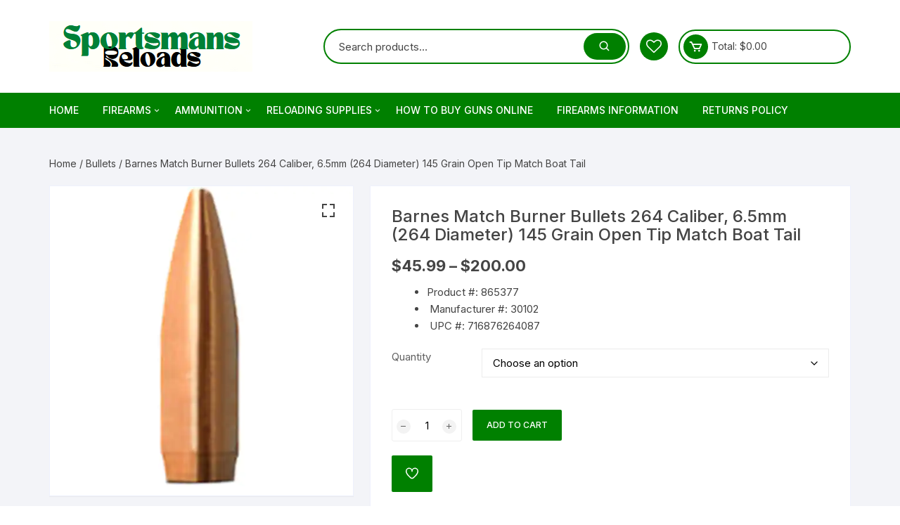

--- FILE ---
content_type: text/html; charset=UTF-8
request_url: https://sportsmansreloads.com/product/barnes-match-burner-bullets-264-caliber-6-5mm-264-diameter-145-grain-open-tip-match-boat-tail-2/
body_size: 24478
content:
<!doctype html>
<html lang="en-US">
<head>
	<meta charset="UTF-8">
	<meta name="viewport" content="width=device-width, initial-scale=1">
	<link rel="profile" href="https://gmpg.org/xfn/11">

					<script>document.documentElement.className = document.documentElement.className + ' yes-js js_active js'</script>
			<meta name='robots' content='index, follow, max-image-preview:large, max-snippet:-1, max-video-preview:-1' />
	<style>img:is([sizes="auto" i], [sizes^="auto," i]) { contain-intrinsic-size: 3000px 1500px }</style>
	
	<!-- This site is optimized with the Yoast SEO plugin v26.0 - https://yoast.com/wordpress/plugins/seo/ -->
	<title>Buy Barnes Match Burner Bullets 264 Caliber, 6.5mm (264 Diameter) 145 Grain Open Tip Match Boat Tail Online - SportsmansReloads</title>
	<meta name="description" content="Buy Barnes Match Burner Bullets 264 Caliber, 6.5mm (264 Diameter) 145 Grain Open Tip Match Boat Tail Online. Barnes Match Burner is a line of affordable, extremely accurate match bullets. Providing competitive shooters with pin-point precision, the all-new Match Burners define accuracy while offering optimum caliber/weight ratios. From Benchrest and High Power Rifle shooting to everyday target shooting, these premium Match Burners deliver aggressive results. Designed specifically with the competitive shooter in mind, these bullets will perform time and time again - building and maintaining any marksman&#039;s confidence. This is not loaded ammunition." />
	<link rel="canonical" href="https://sportsmansreloads.com/product/barnes-match-burner-bullets-264-caliber-6-5mm-264-diameter-145-grain-open-tip-match-boat-tail-2/" />
	<meta property="og:locale" content="en_US" />
	<meta property="og:type" content="article" />
	<meta property="og:title" content="Buy Barnes Match Burner Bullets 264 Caliber, 6.5mm (264 Diameter) 145 Grain Open Tip Match Boat Tail Online - SportsmansReloads" />
	<meta property="og:description" content="Buy Barnes Match Burner Bullets 264 Caliber, 6.5mm (264 Diameter) 145 Grain Open Tip Match Boat Tail Online. Barnes Match Burner is a line of affordable, extremely accurate match bullets. Providing competitive shooters with pin-point precision, the all-new Match Burners define accuracy while offering optimum caliber/weight ratios. From Benchrest and High Power Rifle shooting to everyday target shooting, these premium Match Burners deliver aggressive results. Designed specifically with the competitive shooter in mind, these bullets will perform time and time again - building and maintaining any marksman&#039;s confidence. This is not loaded ammunition." />
	<meta property="og:url" content="https://sportsmansreloads.com/product/barnes-match-burner-bullets-264-caliber-6-5mm-264-diameter-145-grain-open-tip-match-boat-tail-2/" />
	<meta property="og:site_name" content="SportsmansReloads" />
	<meta property="article:modified_time" content="2022-10-04T17:29:05+00:00" />
	<meta property="og:image" content="https://media.mwstatic.com/images/vendorlogos/1250.jpg?imwidth=150" />
	<meta name="twitter:card" content="summary_large_image" />
	<meta name="twitter:label1" content="Est. reading time" />
	<meta name="twitter:data1" content="1 minute" />
	<script type="application/ld+json" class="yoast-schema-graph">{"@context":"https://schema.org","@graph":[{"@type":"WebPage","@id":"https://sportsmansreloads.com/product/barnes-match-burner-bullets-264-caliber-6-5mm-264-diameter-145-grain-open-tip-match-boat-tail-2/","url":"https://sportsmansreloads.com/product/barnes-match-burner-bullets-264-caliber-6-5mm-264-diameter-145-grain-open-tip-match-boat-tail-2/","name":"Buy Barnes Match Burner Bullets 264 Caliber, 6.5mm (264 Diameter) 145 Grain Open Tip Match Boat Tail Online - SportsmansReloads","isPartOf":{"@id":"https://sportsmansreloads.com/#website"},"primaryImageOfPage":{"@id":"https://sportsmansreloads.com/product/barnes-match-burner-bullets-264-caliber-6-5mm-264-diameter-145-grain-open-tip-match-boat-tail-2/#primaryimage"},"image":{"@id":"https://sportsmansreloads.com/product/barnes-match-burner-bullets-264-caliber-6-5mm-264-diameter-145-grain-open-tip-match-boat-tail-2/#primaryimage"},"thumbnailUrl":"https://sportsmansreloads.com/wp-content/uploads/2022/10/Buy-Barnes-Match-Burner-Bullets-264-Caliber-6.5mm-264-Diameter-145-Grain-Open-Tip-Match-Boat-Tail-Online.png","datePublished":"2022-10-04T17:28:46+00:00","dateModified":"2022-10-04T17:29:05+00:00","description":"Buy Barnes Match Burner Bullets 264 Caliber, 6.5mm (264 Diameter) 145 Grain Open Tip Match Boat Tail Online. Barnes Match Burner is a line of affordable, extremely accurate match bullets. Providing competitive shooters with pin-point precision, the all-new Match Burners define accuracy while offering optimum caliber/weight ratios. From Benchrest and High Power Rifle shooting to everyday target shooting, these premium Match Burners deliver aggressive results. Designed specifically with the competitive shooter in mind, these bullets will perform time and time again - building and maintaining any marksman's confidence. This is not loaded ammunition.","breadcrumb":{"@id":"https://sportsmansreloads.com/product/barnes-match-burner-bullets-264-caliber-6-5mm-264-diameter-145-grain-open-tip-match-boat-tail-2/#breadcrumb"},"inLanguage":"en-US","potentialAction":[{"@type":"ReadAction","target":["https://sportsmansreloads.com/product/barnes-match-burner-bullets-264-caliber-6-5mm-264-diameter-145-grain-open-tip-match-boat-tail-2/"]}]},{"@type":"ImageObject","inLanguage":"en-US","@id":"https://sportsmansreloads.com/product/barnes-match-burner-bullets-264-caliber-6-5mm-264-diameter-145-grain-open-tip-match-boat-tail-2/#primaryimage","url":"https://sportsmansreloads.com/wp-content/uploads/2022/10/Buy-Barnes-Match-Burner-Bullets-264-Caliber-6.5mm-264-Diameter-145-Grain-Open-Tip-Match-Boat-Tail-Online.png","contentUrl":"https://sportsmansreloads.com/wp-content/uploads/2022/10/Buy-Barnes-Match-Burner-Bullets-264-Caliber-6.5mm-264-Diameter-145-Grain-Open-Tip-Match-Boat-Tail-Online.png","width":516,"height":527},{"@type":"BreadcrumbList","@id":"https://sportsmansreloads.com/product/barnes-match-burner-bullets-264-caliber-6-5mm-264-diameter-145-grain-open-tip-match-boat-tail-2/#breadcrumb","itemListElement":[{"@type":"ListItem","position":1,"name":"Home","item":"https://sportsmansreloads.com/"},{"@type":"ListItem","position":2,"name":"Shop","item":"https://sportsmansreloads.com/shop/"},{"@type":"ListItem","position":3,"name":"Barnes Match Burner Bullets 264 Caliber, 6.5mm (264 Diameter) 145 Grain Open Tip Match Boat Tail"}]},{"@type":"WebSite","@id":"https://sportsmansreloads.com/#website","url":"https://sportsmansreloads.com/","name":"SportsmansReloads","description":"Reloading Supplies &amp; Outdoor Equipment  Superstore","publisher":{"@id":"https://sportsmansreloads.com/#organization"},"potentialAction":[{"@type":"SearchAction","target":{"@type":"EntryPoint","urlTemplate":"https://sportsmansreloads.com/?s={search_term_string}"},"query-input":{"@type":"PropertyValueSpecification","valueRequired":true,"valueName":"search_term_string"}}],"inLanguage":"en-US"},{"@type":"Organization","@id":"https://sportsmansreloads.com/#organization","name":"SportsmansReloads","url":"https://sportsmansreloads.com/","logo":{"@type":"ImageObject","inLanguage":"en-US","@id":"https://sportsmansreloads.com/#/schema/logo/image/","url":"https://sportsmansreloads.com/wp-content/uploads/2022/09/logo-sports.png","contentUrl":"https://sportsmansreloads.com/wp-content/uploads/2022/09/logo-sports.png","width":289,"height":72,"caption":"SportsmansReloads"},"image":{"@id":"https://sportsmansreloads.com/#/schema/logo/image/"}}]}</script>
	<!-- / Yoast SEO plugin. -->


<link rel='dns-prefetch' href='//fonts.googleapis.com' />
<link rel="alternate" type="application/rss+xml" title="SportsmansReloads &raquo; Feed" href="https://sportsmansreloads.com/feed/" />
<link rel="alternate" type="application/rss+xml" title="SportsmansReloads &raquo; Comments Feed" href="https://sportsmansreloads.com/comments/feed/" />
<link rel="alternate" type="application/rss+xml" title="SportsmansReloads &raquo; Barnes Match Burner Bullets 264 Caliber, 6.5mm (264 Diameter) 145 Grain Open Tip Match Boat Tail Comments Feed" href="https://sportsmansreloads.com/product/barnes-match-burner-bullets-264-caliber-6-5mm-264-diameter-145-grain-open-tip-match-boat-tail-2/feed/" />
<script type="text/javascript">
/* <![CDATA[ */
window._wpemojiSettings = {"baseUrl":"https:\/\/s.w.org\/images\/core\/emoji\/16.0.1\/72x72\/","ext":".png","svgUrl":"https:\/\/s.w.org\/images\/core\/emoji\/16.0.1\/svg\/","svgExt":".svg","source":{"concatemoji":"https:\/\/sportsmansreloads.com\/wp-includes\/js\/wp-emoji-release.min.js?ver=6.8.3"}};
/*! This file is auto-generated */
!function(s,n){var o,i,e;function c(e){try{var t={supportTests:e,timestamp:(new Date).valueOf()};sessionStorage.setItem(o,JSON.stringify(t))}catch(e){}}function p(e,t,n){e.clearRect(0,0,e.canvas.width,e.canvas.height),e.fillText(t,0,0);var t=new Uint32Array(e.getImageData(0,0,e.canvas.width,e.canvas.height).data),a=(e.clearRect(0,0,e.canvas.width,e.canvas.height),e.fillText(n,0,0),new Uint32Array(e.getImageData(0,0,e.canvas.width,e.canvas.height).data));return t.every(function(e,t){return e===a[t]})}function u(e,t){e.clearRect(0,0,e.canvas.width,e.canvas.height),e.fillText(t,0,0);for(var n=e.getImageData(16,16,1,1),a=0;a<n.data.length;a++)if(0!==n.data[a])return!1;return!0}function f(e,t,n,a){switch(t){case"flag":return n(e,"\ud83c\udff3\ufe0f\u200d\u26a7\ufe0f","\ud83c\udff3\ufe0f\u200b\u26a7\ufe0f")?!1:!n(e,"\ud83c\udde8\ud83c\uddf6","\ud83c\udde8\u200b\ud83c\uddf6")&&!n(e,"\ud83c\udff4\udb40\udc67\udb40\udc62\udb40\udc65\udb40\udc6e\udb40\udc67\udb40\udc7f","\ud83c\udff4\u200b\udb40\udc67\u200b\udb40\udc62\u200b\udb40\udc65\u200b\udb40\udc6e\u200b\udb40\udc67\u200b\udb40\udc7f");case"emoji":return!a(e,"\ud83e\udedf")}return!1}function g(e,t,n,a){var r="undefined"!=typeof WorkerGlobalScope&&self instanceof WorkerGlobalScope?new OffscreenCanvas(300,150):s.createElement("canvas"),o=r.getContext("2d",{willReadFrequently:!0}),i=(o.textBaseline="top",o.font="600 32px Arial",{});return e.forEach(function(e){i[e]=t(o,e,n,a)}),i}function t(e){var t=s.createElement("script");t.src=e,t.defer=!0,s.head.appendChild(t)}"undefined"!=typeof Promise&&(o="wpEmojiSettingsSupports",i=["flag","emoji"],n.supports={everything:!0,everythingExceptFlag:!0},e=new Promise(function(e){s.addEventListener("DOMContentLoaded",e,{once:!0})}),new Promise(function(t){var n=function(){try{var e=JSON.parse(sessionStorage.getItem(o));if("object"==typeof e&&"number"==typeof e.timestamp&&(new Date).valueOf()<e.timestamp+604800&&"object"==typeof e.supportTests)return e.supportTests}catch(e){}return null}();if(!n){if("undefined"!=typeof Worker&&"undefined"!=typeof OffscreenCanvas&&"undefined"!=typeof URL&&URL.createObjectURL&&"undefined"!=typeof Blob)try{var e="postMessage("+g.toString()+"("+[JSON.stringify(i),f.toString(),p.toString(),u.toString()].join(",")+"));",a=new Blob([e],{type:"text/javascript"}),r=new Worker(URL.createObjectURL(a),{name:"wpTestEmojiSupports"});return void(r.onmessage=function(e){c(n=e.data),r.terminate(),t(n)})}catch(e){}c(n=g(i,f,p,u))}t(n)}).then(function(e){for(var t in e)n.supports[t]=e[t],n.supports.everything=n.supports.everything&&n.supports[t],"flag"!==t&&(n.supports.everythingExceptFlag=n.supports.everythingExceptFlag&&n.supports[t]);n.supports.everythingExceptFlag=n.supports.everythingExceptFlag&&!n.supports.flag,n.DOMReady=!1,n.readyCallback=function(){n.DOMReady=!0}}).then(function(){return e}).then(function(){var e;n.supports.everything||(n.readyCallback(),(e=n.source||{}).concatemoji?t(e.concatemoji):e.wpemoji&&e.twemoji&&(t(e.twemoji),t(e.wpemoji)))}))}((window,document),window._wpemojiSettings);
/* ]]> */
</script>

<style id='wp-emoji-styles-inline-css' type='text/css'>

	img.wp-smiley, img.emoji {
		display: inline !important;
		border: none !important;
		box-shadow: none !important;
		height: 1em !important;
		width: 1em !important;
		margin: 0 0.07em !important;
		vertical-align: -0.1em !important;
		background: none !important;
		padding: 0 !important;
	}
</style>
<link rel='stylesheet' id='wp-block-library-css' href='https://sportsmansreloads.com/wp-includes/css/dist/block-library/style.min.css?ver=6.8.3' type='text/css' media='all' />
<style id='classic-theme-styles-inline-css' type='text/css'>
/*! This file is auto-generated */
.wp-block-button__link{color:#fff;background-color:#32373c;border-radius:9999px;box-shadow:none;text-decoration:none;padding:calc(.667em + 2px) calc(1.333em + 2px);font-size:1.125em}.wp-block-file__button{background:#32373c;color:#fff;text-decoration:none}
</style>
<link rel='stylesheet' id='jquery-selectBox-css' href='https://sportsmansreloads.com/wp-content/plugins/yith-woocommerce-wishlist/assets/css/jquery.selectBox.css?ver=1.2.0' type='text/css' media='all' />
<link rel='stylesheet' id='woocommerce_prettyPhoto_css-css' href='//sportsmansreloads.com/wp-content/plugins/woocommerce/assets/css/prettyPhoto.css?ver=3.1.6' type='text/css' media='all' />
<link rel='stylesheet' id='yith-wcwl-main-css' href='https://sportsmansreloads.com/wp-content/plugins/yith-woocommerce-wishlist/assets/css/style.css?ver=4.9.0' type='text/css' media='all' />
<style id='yith-wcwl-main-inline-css' type='text/css'>
 :root { --rounded-corners-radius: 16px; --add-to-cart-rounded-corners-radius: 16px; --color-headers-background: #F4F4F4; --feedback-duration: 3s } 
 :root { --rounded-corners-radius: 16px; --add-to-cart-rounded-corners-radius: 16px; --color-headers-background: #F4F4F4; --feedback-duration: 3s } 
</style>
<style id='global-styles-inline-css' type='text/css'>
:root{--wp--preset--aspect-ratio--square: 1;--wp--preset--aspect-ratio--4-3: 4/3;--wp--preset--aspect-ratio--3-4: 3/4;--wp--preset--aspect-ratio--3-2: 3/2;--wp--preset--aspect-ratio--2-3: 2/3;--wp--preset--aspect-ratio--16-9: 16/9;--wp--preset--aspect-ratio--9-16: 9/16;--wp--preset--color--black: #000000;--wp--preset--color--cyan-bluish-gray: #abb8c3;--wp--preset--color--white: #ffffff;--wp--preset--color--pale-pink: #f78da7;--wp--preset--color--vivid-red: #cf2e2e;--wp--preset--color--luminous-vivid-orange: #ff6900;--wp--preset--color--luminous-vivid-amber: #fcb900;--wp--preset--color--light-green-cyan: #7bdcb5;--wp--preset--color--vivid-green-cyan: #00d084;--wp--preset--color--pale-cyan-blue: #8ed1fc;--wp--preset--color--vivid-cyan-blue: #0693e3;--wp--preset--color--vivid-purple: #9b51e0;--wp--preset--gradient--vivid-cyan-blue-to-vivid-purple: linear-gradient(135deg,rgba(6,147,227,1) 0%,rgb(155,81,224) 100%);--wp--preset--gradient--light-green-cyan-to-vivid-green-cyan: linear-gradient(135deg,rgb(122,220,180) 0%,rgb(0,208,130) 100%);--wp--preset--gradient--luminous-vivid-amber-to-luminous-vivid-orange: linear-gradient(135deg,rgba(252,185,0,1) 0%,rgba(255,105,0,1) 100%);--wp--preset--gradient--luminous-vivid-orange-to-vivid-red: linear-gradient(135deg,rgba(255,105,0,1) 0%,rgb(207,46,46) 100%);--wp--preset--gradient--very-light-gray-to-cyan-bluish-gray: linear-gradient(135deg,rgb(238,238,238) 0%,rgb(169,184,195) 100%);--wp--preset--gradient--cool-to-warm-spectrum: linear-gradient(135deg,rgb(74,234,220) 0%,rgb(151,120,209) 20%,rgb(207,42,186) 40%,rgb(238,44,130) 60%,rgb(251,105,98) 80%,rgb(254,248,76) 100%);--wp--preset--gradient--blush-light-purple: linear-gradient(135deg,rgb(255,206,236) 0%,rgb(152,150,240) 100%);--wp--preset--gradient--blush-bordeaux: linear-gradient(135deg,rgb(254,205,165) 0%,rgb(254,45,45) 50%,rgb(107,0,62) 100%);--wp--preset--gradient--luminous-dusk: linear-gradient(135deg,rgb(255,203,112) 0%,rgb(199,81,192) 50%,rgb(65,88,208) 100%);--wp--preset--gradient--pale-ocean: linear-gradient(135deg,rgb(255,245,203) 0%,rgb(182,227,212) 50%,rgb(51,167,181) 100%);--wp--preset--gradient--electric-grass: linear-gradient(135deg,rgb(202,248,128) 0%,rgb(113,206,126) 100%);--wp--preset--gradient--midnight: linear-gradient(135deg,rgb(2,3,129) 0%,rgb(40,116,252) 100%);--wp--preset--font-size--small: 13px;--wp--preset--font-size--medium: 20px;--wp--preset--font-size--large: 36px;--wp--preset--font-size--x-large: 42px;--wp--preset--spacing--20: 0.44rem;--wp--preset--spacing--30: 0.67rem;--wp--preset--spacing--40: 1rem;--wp--preset--spacing--50: 1.5rem;--wp--preset--spacing--60: 2.25rem;--wp--preset--spacing--70: 3.38rem;--wp--preset--spacing--80: 5.06rem;--wp--preset--shadow--natural: 6px 6px 9px rgba(0, 0, 0, 0.2);--wp--preset--shadow--deep: 12px 12px 50px rgba(0, 0, 0, 0.4);--wp--preset--shadow--sharp: 6px 6px 0px rgba(0, 0, 0, 0.2);--wp--preset--shadow--outlined: 6px 6px 0px -3px rgba(255, 255, 255, 1), 6px 6px rgba(0, 0, 0, 1);--wp--preset--shadow--crisp: 6px 6px 0px rgba(0, 0, 0, 1);}:where(.is-layout-flex){gap: 0.5em;}:where(.is-layout-grid){gap: 0.5em;}body .is-layout-flex{display: flex;}.is-layout-flex{flex-wrap: wrap;align-items: center;}.is-layout-flex > :is(*, div){margin: 0;}body .is-layout-grid{display: grid;}.is-layout-grid > :is(*, div){margin: 0;}:where(.wp-block-columns.is-layout-flex){gap: 2em;}:where(.wp-block-columns.is-layout-grid){gap: 2em;}:where(.wp-block-post-template.is-layout-flex){gap: 1.25em;}:where(.wp-block-post-template.is-layout-grid){gap: 1.25em;}.has-black-color{color: var(--wp--preset--color--black) !important;}.has-cyan-bluish-gray-color{color: var(--wp--preset--color--cyan-bluish-gray) !important;}.has-white-color{color: var(--wp--preset--color--white) !important;}.has-pale-pink-color{color: var(--wp--preset--color--pale-pink) !important;}.has-vivid-red-color{color: var(--wp--preset--color--vivid-red) !important;}.has-luminous-vivid-orange-color{color: var(--wp--preset--color--luminous-vivid-orange) !important;}.has-luminous-vivid-amber-color{color: var(--wp--preset--color--luminous-vivid-amber) !important;}.has-light-green-cyan-color{color: var(--wp--preset--color--light-green-cyan) !important;}.has-vivid-green-cyan-color{color: var(--wp--preset--color--vivid-green-cyan) !important;}.has-pale-cyan-blue-color{color: var(--wp--preset--color--pale-cyan-blue) !important;}.has-vivid-cyan-blue-color{color: var(--wp--preset--color--vivid-cyan-blue) !important;}.has-vivid-purple-color{color: var(--wp--preset--color--vivid-purple) !important;}.has-black-background-color{background-color: var(--wp--preset--color--black) !important;}.has-cyan-bluish-gray-background-color{background-color: var(--wp--preset--color--cyan-bluish-gray) !important;}.has-white-background-color{background-color: var(--wp--preset--color--white) !important;}.has-pale-pink-background-color{background-color: var(--wp--preset--color--pale-pink) !important;}.has-vivid-red-background-color{background-color: var(--wp--preset--color--vivid-red) !important;}.has-luminous-vivid-orange-background-color{background-color: var(--wp--preset--color--luminous-vivid-orange) !important;}.has-luminous-vivid-amber-background-color{background-color: var(--wp--preset--color--luminous-vivid-amber) !important;}.has-light-green-cyan-background-color{background-color: var(--wp--preset--color--light-green-cyan) !important;}.has-vivid-green-cyan-background-color{background-color: var(--wp--preset--color--vivid-green-cyan) !important;}.has-pale-cyan-blue-background-color{background-color: var(--wp--preset--color--pale-cyan-blue) !important;}.has-vivid-cyan-blue-background-color{background-color: var(--wp--preset--color--vivid-cyan-blue) !important;}.has-vivid-purple-background-color{background-color: var(--wp--preset--color--vivid-purple) !important;}.has-black-border-color{border-color: var(--wp--preset--color--black) !important;}.has-cyan-bluish-gray-border-color{border-color: var(--wp--preset--color--cyan-bluish-gray) !important;}.has-white-border-color{border-color: var(--wp--preset--color--white) !important;}.has-pale-pink-border-color{border-color: var(--wp--preset--color--pale-pink) !important;}.has-vivid-red-border-color{border-color: var(--wp--preset--color--vivid-red) !important;}.has-luminous-vivid-orange-border-color{border-color: var(--wp--preset--color--luminous-vivid-orange) !important;}.has-luminous-vivid-amber-border-color{border-color: var(--wp--preset--color--luminous-vivid-amber) !important;}.has-light-green-cyan-border-color{border-color: var(--wp--preset--color--light-green-cyan) !important;}.has-vivid-green-cyan-border-color{border-color: var(--wp--preset--color--vivid-green-cyan) !important;}.has-pale-cyan-blue-border-color{border-color: var(--wp--preset--color--pale-cyan-blue) !important;}.has-vivid-cyan-blue-border-color{border-color: var(--wp--preset--color--vivid-cyan-blue) !important;}.has-vivid-purple-border-color{border-color: var(--wp--preset--color--vivid-purple) !important;}.has-vivid-cyan-blue-to-vivid-purple-gradient-background{background: var(--wp--preset--gradient--vivid-cyan-blue-to-vivid-purple) !important;}.has-light-green-cyan-to-vivid-green-cyan-gradient-background{background: var(--wp--preset--gradient--light-green-cyan-to-vivid-green-cyan) !important;}.has-luminous-vivid-amber-to-luminous-vivid-orange-gradient-background{background: var(--wp--preset--gradient--luminous-vivid-amber-to-luminous-vivid-orange) !important;}.has-luminous-vivid-orange-to-vivid-red-gradient-background{background: var(--wp--preset--gradient--luminous-vivid-orange-to-vivid-red) !important;}.has-very-light-gray-to-cyan-bluish-gray-gradient-background{background: var(--wp--preset--gradient--very-light-gray-to-cyan-bluish-gray) !important;}.has-cool-to-warm-spectrum-gradient-background{background: var(--wp--preset--gradient--cool-to-warm-spectrum) !important;}.has-blush-light-purple-gradient-background{background: var(--wp--preset--gradient--blush-light-purple) !important;}.has-blush-bordeaux-gradient-background{background: var(--wp--preset--gradient--blush-bordeaux) !important;}.has-luminous-dusk-gradient-background{background: var(--wp--preset--gradient--luminous-dusk) !important;}.has-pale-ocean-gradient-background{background: var(--wp--preset--gradient--pale-ocean) !important;}.has-electric-grass-gradient-background{background: var(--wp--preset--gradient--electric-grass) !important;}.has-midnight-gradient-background{background: var(--wp--preset--gradient--midnight) !important;}.has-small-font-size{font-size: var(--wp--preset--font-size--small) !important;}.has-medium-font-size{font-size: var(--wp--preset--font-size--medium) !important;}.has-large-font-size{font-size: var(--wp--preset--font-size--large) !important;}.has-x-large-font-size{font-size: var(--wp--preset--font-size--x-large) !important;}
:where(.wp-block-post-template.is-layout-flex){gap: 1.25em;}:where(.wp-block-post-template.is-layout-grid){gap: 1.25em;}
:where(.wp-block-columns.is-layout-flex){gap: 2em;}:where(.wp-block-columns.is-layout-grid){gap: 2em;}
:root :where(.wp-block-pullquote){font-size: 1.5em;line-height: 1.6;}
</style>
<link rel='stylesheet' id='photoswipe-css' href='https://sportsmansreloads.com/wp-content/plugins/woocommerce/assets/css/photoswipe/photoswipe.min.css?ver=10.2.1' type='text/css' media='all' />
<link rel='stylesheet' id='photoswipe-default-skin-css' href='https://sportsmansreloads.com/wp-content/plugins/woocommerce/assets/css/photoswipe/default-skin/default-skin.min.css?ver=10.2.1' type='text/css' media='all' />
<link rel='stylesheet' id='woocommerce-layout-css' href='https://sportsmansreloads.com/wp-content/plugins/woocommerce/assets/css/woocommerce-layout.css?ver=10.2.1' type='text/css' media='all' />
<link rel='stylesheet' id='woocommerce-smallscreen-css' href='https://sportsmansreloads.com/wp-content/plugins/woocommerce/assets/css/woocommerce-smallscreen.css?ver=10.2.1' type='text/css' media='only screen and (max-width: 768px)' />
<link rel='stylesheet' id='woocommerce-general-css' href='https://sportsmansreloads.com/wp-content/plugins/woocommerce/assets/css/woocommerce.css?ver=10.2.1' type='text/css' media='all' />
<style id='woocommerce-inline-inline-css' type='text/css'>
.woocommerce form .form-row .required { visibility: visible; }
</style>
<link rel='stylesheet' id='yith-quick-view-css' href='https://sportsmansreloads.com/wp-content/plugins/yith-woocommerce-quick-view/assets/css/yith-quick-view.css?ver=2.8.0' type='text/css' media='all' />
<style id='yith-quick-view-inline-css' type='text/css'>

				#yith-quick-view-modal .yith-quick-view-overlay{background:rgba( 0, 0, 0, 0.8)}
				#yith-quick-view-modal .yith-wcqv-main{background:#ffffff;}
				#yith-quick-view-close{color:#cdcdcd;}
				#yith-quick-view-close:hover{color:#ff0000;}
</style>
<link rel='stylesheet' id='brands-styles-css' href='https://sportsmansreloads.com/wp-content/plugins/woocommerce/assets/css/brands.css?ver=10.2.1' type='text/css' media='all' />
<link rel='stylesheet' id='orchid-store-style-css' href='https://sportsmansreloads.com/wp-content/themes/orchid-store/style.css?ver=1.5.14' type='text/css' media='all' />
<link rel='stylesheet' id='orchid-store-fonts-css' href='https://fonts.googleapis.com/css?family=Inter%3A400%2C500%2C600%2C700%2C800&#038;subset=latin%2Clatin-ext&#038;ver=1.5.14' type='text/css' media='all' />
<link rel='stylesheet' id='orchid-store-boxicons-css' href='https://sportsmansreloads.com/wp-content/themes/orchid-store/assets/fonts/boxicons/boxicons.css?ver=1.5.14' type='text/css' media='all' />
<link rel='stylesheet' id='orchid-store-fontawesome-css' href='https://sportsmansreloads.com/wp-content/themes/orchid-store/assets/fonts/fontawesome/fontawesome.css?ver=1.5.14' type='text/css' media='all' />
<link rel='stylesheet' id='orchid-store-main-style-css' href='https://sportsmansreloads.com/wp-content/themes/orchid-store/assets/dist/css/main-style.css?ver=1.5.14' type='text/css' media='all' />
<style id='orchid-store-main-style-inline-css' type='text/css'>
.editor-entry a,.quantity-button,.entry-404 h1 span,.banner-style-1 .caption span,.product-widget-style-2 .tab-nav ul li a.active{color:#008000;}button,.mobile-navigation,input[type='button'],input[type='reset'],input[type='submit'],.wp-block-search .wp-block-search__button,.wp-block-search.wp-block-search__text-button .wp-block-search__button,.entry-tags a,.entry-cats ul li a,.button-general,a.button-general,#yith-quick-view-close,.woocommerce .add_to_cart_button,.woocommerce #respond input#submit,.woocommerce input#submit,.woocommerce a.button,.woocommerce button.button,.woocommerce input.button,.woocommerce .cart .button,.woocommerce .cart input.button,.woocommerce button.button.alt,.woocommerce a.button.alt,.woocommerce input.button.alt,.orchid-backtotop,.category-nav li a:hover,.cta-style-1,.main-navigation,.header-style-1 .top-header,#yith-wcwl-popup-message,.header-style-1 .custom-search-entry button,.header-style-1 .custom-search-entry button:hover,.header-style-1 .custom-search .search-form button,.header-style-1 .wishlist-icon-container a > .item-count,.header-style-1 .mini-cart .trigger-mini-cart > .item-count,.masterheader .mini-cart button,.owl-carousel button.owl-dot.active,.woocommerce .added_to_cart.wc-forward,.woocommerce div.product .entry-summary .yith-wcwl-add-to-wishlist a,.default-post-wrap .page-head .entry-cats ul li a:hover,.woocommerce nav.woocommerce-pagination ul li a:hover,.woocommerce .widget_price_filter .ui-slider .ui-slider-range,.woocommerce .widget_price_filter .ui-slider .ui-slider-handle,.woocommerce-page #add_payment_method #payment div.payment_box,.woocommerce-cart #payment div.payment_box,.woocommerce-checkout #payment div.payment_box,.header-style-1 .wishlist-icon-container a,.wc-block-grid .wp-block-button__link,.os-about-widget .social-icons ul li a,.os-pagination .page-numbers,.woocommerce .woocommerce-pagination .page-numbers li span,.woocommerce .woocommerce-pagination .page-numbers li a,.woocommerce ul.products li .product-hover-items a,.woocommerce #respond input#submit.alt.disabled,.woocommerce #respond input#submit.alt:disabled,.woocommerce #respond input#submit.alt:disabled[disabled],.woocommerce a.button.alt.disabled,.woocommerce a.button.alt:disabled,.woocommerce a.button.alt:disabled[disabled],.woocommerce button.button.alt.disabled,.woocommerce button.button.alt:disabled,.woocommerce button.button.alt:disabled[disabled],.woocommerce input.button.alt.disabled,.woocommerce input.button.alt:disabled,.woocommerce input.button.alt:disabled:hover,.woocommerce input.button.alt:disabled[disabled],.product-widget-style-3 .owl-carousel .owl-nav button.owl-next,.product-widget-style-3 .owl-carousel .owl-nav button.owl-prev,.mobile-header-style-1 .bottom-block,.woocommerce-store-notice.demo_store,.addonify-add-to-wishlist-btn,.woocommerce ul.products li.product a.addonify-add-to-wishlist-btn.addonify-custom-wishlist-btn,.woocommerce-page ul.products li.product .product-hover-items a.addonify-add-to-wishlist-btn{background-color:#008000;}section .section-title h2:after,section .section-title h3:after{content:'';background-color:#008000;}.widget .widget-title h3:after{content:'';border-top-color:#008000;}.woocommerce-page .woocommerce-MyAccount-content p a{border-bottom-color:#008000;}#add_payment_method #payment div.payment_box::before,.woocommerce-cart #payment div.payment_box::before,.woocommerce-checkout #payment div.payment_box::before{content:'';border-bottom-color:#008000;}.category-nav ul,.masterheader .mini-cart,.header-style-1 .custom-search-entry,.header-style-1 .custom-search-entry .select-custom{border-color:#008000;}a:hover,.quantity-button:hover,.entry-metas ul li a:hover,.footer a:hover,.editor-entry a:hover,.widget_archive a:hover,.widget_categories a:hover,.widget_recent_entries a:hover,.widget_meta a:hover,.widget_product_categories a:hover,.widget_rss li a:hover,.widget_pages li a:hover,.widget_nav_menu li a:hover,.woocommerce-widget-layered-nav ul li a:hover,.widget_rss .widget-title h3 a:hover,.widget_rss ul li a:hover,.masterheader .social-icons ul li a:hover,.comments-area .comment-body .reply a:hover,.comments-area .comment-body .reply a:focus,.comments-area .comment-body .fn a:hover,.comments-area .comment-body .fn a:focus,.footer .widget_rss ul li a:hover,.comments-area .comment-body .fn:hover,.comments-area .comment-body .fn a:hover,.comments-area .comment-body .reply a:hover,.comments-area .comment-body .comment-metadata a:hover,.comments-area .comment-body .comment-metadata .edit-link:hover,.masterheader .topbar-items a:hover,.default-page-wrap .page-head .entry-metas ul li a:hover,.default-post-wrap .page-head .entry-metas ul li a:hover,.mini-cart-open .woocommerce.widget_shopping_cart .cart_list li a:hover,.woocommerce .woocommerce-breadcrumb a:hover,.breadcrumb-trail ul li a:hover,.os-page-breadcrumb-wrap .breadcrumb-trail ul li a:hover,.woocommerce .os-page-breadcrumb-wrap .woocommerce-breadcrumb a:hover,.os-breadcrumb-wrap ul li a:hover,.woocommerce-page a.edit:hover,.footer .footer-bottom p a:hover,.footer .copyrights a:hover,.footer .widget_nav_menu ul li a:hover,.footer .widget_rss .widget_title h3 a:hover,.footer .widget_tag_cloud .tagcloud a:hover,.wc-block-grid .wc-block-grid__product-title:hover,.site-navigation ul li .sub-menu.mega-menu-sub-menu li a:hover{color:#000000;}button:hover,input[type='button']:hover,input[type='reset']:hover,input[type='submit']:hover,.wp-block-search .wp-block-search__button:hover,.wp-block-search.wp-block-search__text-button .wp-block-search__button:hover,.orchid-backtotop:hover,.entry-tags a:hover,.entry-cats ul li a:hover,.button-general:hover,a.button-general:hover,#yith-quick-view-close:hover,.woocommerce .add_to_cart_button:hover,.woocommerce #respond input#submit:hover,.woocommerce input#submit:hover,.woocommerce a.button:hover,.woocommerce button.button:hover,.woocommerce input.button:hover,.woocommerce .cart .button:hover,.woocommerce .cart input.button:hover,.woocommerce button.button.alt:hover,.woocommerce a.button.alt:hover,.woocommerce input.button.alt:hover,.masterheader .mini-cart button:hover,.woocommerce .product-hover-items a:hover,.owl-carousel .owl-nav button.owl-next:hover,.owl-carousel .owl-nav button.owl-prev:hover,.woocommerce .added_to_cart.wc-forward:hover,.category-navigation .cat-nav-trigger,.wc-block-grid .wp-block-button__link:hover,.header-style-1 .wishlist-icon-container a:hover,.header-style-1 .custom-search .search-form button:hover,.os-about-widget .social-icons ul li a:hover,.woocommerce ul.products li .product-hover-items a:hover,.woocommerce div.product .entry-summary .yith-wcwl-add-to-wishlist a:hover,.os-pagination .page-numbers.current,.os-pagination .page-numbers:hover,.woocommerce .woocommerce-pagination .page-numbers li a:hover,.woocommerce .woocommerce-pagination .page-numbers li .current,.woocommerce a.button.alt:disabled:hover,.woocommerce a.button.alt.disabled:hover,.woocommerce button.button.alt:disabled:hover,.woocommerce button.button.alt.disabled:hover,.woocommerce input.button.alt.disabled:hover,.woocommerce a.button.alt:disabled[disabled]:hover,.woocommerce #respond input#submit.alt:disabled:hover,.woocommerce #respond input#submit.alt.disabled:hover,.woocommerce button.button.alt:disabled[disabled]:hover,.woocommerce input.button.alt:disabled[disabled]:hover,.woocommerce #respond input#submit.alt:disabled[disabled]:hover,.product-widget-style-3 .owl-carousel .owl-nav button.owl-next:hover,.product-widget-style-3 .owl-carousel .owl-nav button.owl-prev:hover,.addonify-add-to-wishlist-btn:hover,.woocommerce ul.products li.product a.addonify-add-to-wishlist-btn.addonify-custom-wishlist-btn:hover,.woocommerce-page ul.products li.product .product-hover-items a.addonify-add-to-wishlist-btn:hover{background-color:#000000;}@media ( min-width:992px ){.site-navigation ul li .sub-menu li a:hover,.site-navigation ul li .children li a:hover{background-color:#000000;}}.widget_tag_cloud .tagcloud a:hover,.widget_product_tag_cloud .tagcloud a:hover{border-color:#000000;}@media( min-width:1400px ){body.elementor-page .__os-container__,body.elementor-page .elementor-section-boxed>.elementor-container,.__os-container__{max-width:1300px;}}.excerpt a,.editor-entry a{text-decoration:underline;}
</style>
<script type="text/javascript" src="https://sportsmansreloads.com/wp-includes/js/jquery/jquery.min.js?ver=3.7.1" id="jquery-core-js"></script>
<script type="text/javascript" src="https://sportsmansreloads.com/wp-includes/js/jquery/jquery-migrate.min.js?ver=3.4.1" id="jquery-migrate-js"></script>
<script type="text/javascript" src="https://sportsmansreloads.com/wp-content/plugins/woocommerce/assets/js/jquery-blockui/jquery.blockUI.min.js?ver=2.7.0-wc.10.2.1" id="jquery-blockui-js" defer="defer" data-wp-strategy="defer"></script>
<script type="text/javascript" id="wc-add-to-cart-js-extra">
/* <![CDATA[ */
var wc_add_to_cart_params = {"ajax_url":"\/wp-admin\/admin-ajax.php","wc_ajax_url":"\/?wc-ajax=%%endpoint%%","i18n_view_cart":"View cart","cart_url":"https:\/\/sportsmansreloads.com\/cart\/","is_cart":"","cart_redirect_after_add":"no"};
/* ]]> */
</script>
<script type="text/javascript" src="https://sportsmansreloads.com/wp-content/plugins/woocommerce/assets/js/frontend/add-to-cart.min.js?ver=10.2.1" id="wc-add-to-cart-js" defer="defer" data-wp-strategy="defer"></script>
<script type="text/javascript" src="https://sportsmansreloads.com/wp-content/plugins/woocommerce/assets/js/zoom/jquery.zoom.min.js?ver=1.7.21-wc.10.2.1" id="zoom-js" defer="defer" data-wp-strategy="defer"></script>
<script type="text/javascript" src="https://sportsmansreloads.com/wp-content/plugins/woocommerce/assets/js/flexslider/jquery.flexslider.min.js?ver=2.7.2-wc.10.2.1" id="flexslider-js" defer="defer" data-wp-strategy="defer"></script>
<script type="text/javascript" src="https://sportsmansreloads.com/wp-content/plugins/woocommerce/assets/js/photoswipe/photoswipe.min.js?ver=4.1.1-wc.10.2.1" id="photoswipe-js" defer="defer" data-wp-strategy="defer"></script>
<script type="text/javascript" src="https://sportsmansreloads.com/wp-content/plugins/woocommerce/assets/js/photoswipe/photoswipe-ui-default.min.js?ver=4.1.1-wc.10.2.1" id="photoswipe-ui-default-js" defer="defer" data-wp-strategy="defer"></script>
<script type="text/javascript" id="wc-single-product-js-extra">
/* <![CDATA[ */
var wc_single_product_params = {"i18n_required_rating_text":"Please select a rating","i18n_rating_options":["1 of 5 stars","2 of 5 stars","3 of 5 stars","4 of 5 stars","5 of 5 stars"],"i18n_product_gallery_trigger_text":"View full-screen image gallery","review_rating_required":"yes","flexslider":{"rtl":false,"animation":"slide","smoothHeight":true,"directionNav":false,"controlNav":"thumbnails","slideshow":false,"animationSpeed":500,"animationLoop":false,"allowOneSlide":false},"zoom_enabled":"1","zoom_options":[],"photoswipe_enabled":"1","photoswipe_options":{"shareEl":false,"closeOnScroll":false,"history":false,"hideAnimationDuration":0,"showAnimationDuration":0},"flexslider_enabled":"1"};
/* ]]> */
</script>
<script type="text/javascript" src="https://sportsmansreloads.com/wp-content/plugins/woocommerce/assets/js/frontend/single-product.min.js?ver=10.2.1" id="wc-single-product-js" defer="defer" data-wp-strategy="defer"></script>
<script type="text/javascript" src="https://sportsmansreloads.com/wp-content/plugins/woocommerce/assets/js/js-cookie/js.cookie.min.js?ver=2.1.4-wc.10.2.1" id="js-cookie-js" defer="defer" data-wp-strategy="defer"></script>
<script type="text/javascript" id="woocommerce-js-extra">
/* <![CDATA[ */
var woocommerce_params = {"ajax_url":"\/wp-admin\/admin-ajax.php","wc_ajax_url":"\/?wc-ajax=%%endpoint%%","i18n_password_show":"Show password","i18n_password_hide":"Hide password"};
/* ]]> */
</script>
<script type="text/javascript" src="https://sportsmansreloads.com/wp-content/plugins/woocommerce/assets/js/frontend/woocommerce.min.js?ver=10.2.1" id="woocommerce-js" defer="defer" data-wp-strategy="defer"></script>
<link rel="https://api.w.org/" href="https://sportsmansreloads.com/wp-json/" /><link rel="alternate" title="JSON" type="application/json" href="https://sportsmansreloads.com/wp-json/wp/v2/product/3564" /><link rel="EditURI" type="application/rsd+xml" title="RSD" href="https://sportsmansreloads.com/xmlrpc.php?rsd" />
<meta name="generator" content="WordPress 6.8.3" />
<meta name="generator" content="WooCommerce 10.2.1" />
<link rel='shortlink' href='https://sportsmansreloads.com/?p=3564' />
<link rel="alternate" title="oEmbed (JSON)" type="application/json+oembed" href="https://sportsmansreloads.com/wp-json/oembed/1.0/embed?url=https%3A%2F%2Fsportsmansreloads.com%2Fproduct%2Fbarnes-match-burner-bullets-264-caliber-6-5mm-264-diameter-145-grain-open-tip-match-boat-tail-2%2F" />
<link rel="alternate" title="oEmbed (XML)" type="text/xml+oembed" href="https://sportsmansreloads.com/wp-json/oembed/1.0/embed?url=https%3A%2F%2Fsportsmansreloads.com%2Fproduct%2Fbarnes-match-burner-bullets-264-caliber-6-5mm-264-diameter-145-grain-open-tip-match-boat-tail-2%2F&#038;format=xml" />
<style id="woo-custom-stock-status" data-wcss-ver="1.6.5" >.woocommerce div.product .woo-custom-stock-status.in_stock_color { color: #008000 !important; font-size: inherit }.woo-custom-stock-status.in_stock_color { color: #008000 !important; font-size: inherit }.wc-block-components-product-badge{display:none!important;}ul .in_stock_color,ul.products .in_stock_color, li.wc-block-grid__product .in_stock_color { color: #008000 !important; font-size: inherit }.woocommerce-table__product-name .in_stock_color { color: #008000 !important; font-size: inherit }p.in_stock_color { color: #008000 !important; font-size: inherit }.woocommerce div.product .wc-block-components-product-price .woo-custom-stock-status{font-size:16px}.woocommerce div.product .woo-custom-stock-status.only_s_left_in_stock_color { color: #77a464 !important; font-size: inherit }.woo-custom-stock-status.only_s_left_in_stock_color { color: #77a464 !important; font-size: inherit }.wc-block-components-product-badge{display:none!important;}ul .only_s_left_in_stock_color,ul.products .only_s_left_in_stock_color, li.wc-block-grid__product .only_s_left_in_stock_color { color: #77a464 !important; font-size: inherit }.woocommerce-table__product-name .only_s_left_in_stock_color { color: #77a464 !important; font-size: inherit }p.only_s_left_in_stock_color { color: #77a464 !important; font-size: inherit }.woocommerce div.product .wc-block-components-product-price .woo-custom-stock-status{font-size:16px}.woocommerce div.product .woo-custom-stock-status.can_be_backordered_color { color: #77a464 !important; font-size: inherit }.woo-custom-stock-status.can_be_backordered_color { color: #77a464 !important; font-size: inherit }.wc-block-components-product-badge{display:none!important;}ul .can_be_backordered_color,ul.products .can_be_backordered_color, li.wc-block-grid__product .can_be_backordered_color { color: #77a464 !important; font-size: inherit }.woocommerce-table__product-name .can_be_backordered_color { color: #77a464 !important; font-size: inherit }p.can_be_backordered_color { color: #77a464 !important; font-size: inherit }.woocommerce div.product .wc-block-components-product-price .woo-custom-stock-status{font-size:16px}.woocommerce div.product .woo-custom-stock-status.s_in_stock_color { color: #77a464 !important; font-size: inherit }.woo-custom-stock-status.s_in_stock_color { color: #77a464 !important; font-size: inherit }.wc-block-components-product-badge{display:none!important;}ul .s_in_stock_color,ul.products .s_in_stock_color, li.wc-block-grid__product .s_in_stock_color { color: #77a464 !important; font-size: inherit }.woocommerce-table__product-name .s_in_stock_color { color: #77a464 !important; font-size: inherit }p.s_in_stock_color { color: #77a464 !important; font-size: inherit }.woocommerce div.product .wc-block-components-product-price .woo-custom-stock-status{font-size:16px}.woocommerce div.product .woo-custom-stock-status.available_on_backorder_color { color: #77a464 !important; font-size: inherit }.woo-custom-stock-status.available_on_backorder_color { color: #77a464 !important; font-size: inherit }.wc-block-components-product-badge{display:none!important;}ul .available_on_backorder_color,ul.products .available_on_backorder_color, li.wc-block-grid__product .available_on_backorder_color { color: #77a464 !important; font-size: inherit }.woocommerce-table__product-name .available_on_backorder_color { color: #77a464 !important; font-size: inherit }p.available_on_backorder_color { color: #77a464 !important; font-size: inherit }.woocommerce div.product .wc-block-components-product-price .woo-custom-stock-status{font-size:16px}.woocommerce div.product .woo-custom-stock-status.out_of_stock_color { color: #ff0000 !important; font-size: inherit }.woo-custom-stock-status.out_of_stock_color { color: #ff0000 !important; font-size: inherit }.wc-block-components-product-badge{display:none!important;}ul .out_of_stock_color,ul.products .out_of_stock_color, li.wc-block-grid__product .out_of_stock_color { color: #ff0000 !important; font-size: inherit }.woocommerce-table__product-name .out_of_stock_color { color: #ff0000 !important; font-size: inherit }p.out_of_stock_color { color: #ff0000 !important; font-size: inherit }.woocommerce div.product .wc-block-components-product-price .woo-custom-stock-status{font-size:16px}.woocommerce div.product .woo-custom-stock-status.grouped_product_stock_status_color { color: #77a464 !important; font-size: inherit }.woo-custom-stock-status.grouped_product_stock_status_color { color: #77a464 !important; font-size: inherit }.wc-block-components-product-badge{display:none!important;}ul .grouped_product_stock_status_color,ul.products .grouped_product_stock_status_color, li.wc-block-grid__product .grouped_product_stock_status_color { color: #77a464 !important; font-size: inherit }.woocommerce-table__product-name .grouped_product_stock_status_color { color: #77a464 !important; font-size: inherit }p.grouped_product_stock_status_color { color: #77a464 !important; font-size: inherit }.woocommerce div.product .wc-block-components-product-price .woo-custom-stock-status{font-size:16px}.wd-product-stock.stock{display:none}.woocommerce-variation-price:not(:empty)+.woocommerce-variation-availability { margin-left: 0px; }.woocommerce-variation-price{
		        display:block!important}.woocommerce-variation-availability{
		        display:block!important}</style><!-- woo-custom-stock-status-color-css --><script></script><!-- woo-custom-stock-status-js -->	<noscript><style>.woocommerce-product-gallery{ opacity: 1 !important; }</style></noscript>
	<meta name="generator" content="Elementor 3.32.2; features: additional_custom_breakpoints; settings: css_print_method-external, google_font-enabled, font_display-auto">
			<style>
				.e-con.e-parent:nth-of-type(n+4):not(.e-lazyloaded):not(.e-no-lazyload),
				.e-con.e-parent:nth-of-type(n+4):not(.e-lazyloaded):not(.e-no-lazyload) * {
					background-image: none !important;
				}
				@media screen and (max-height: 1024px) {
					.e-con.e-parent:nth-of-type(n+3):not(.e-lazyloaded):not(.e-no-lazyload),
					.e-con.e-parent:nth-of-type(n+3):not(.e-lazyloaded):not(.e-no-lazyload) * {
						background-image: none !important;
					}
				}
				@media screen and (max-height: 640px) {
					.e-con.e-parent:nth-of-type(n+2):not(.e-lazyloaded):not(.e-no-lazyload),
					.e-con.e-parent:nth-of-type(n+2):not(.e-lazyloaded):not(.e-no-lazyload) * {
						background-image: none !important;
					}
				}
			</style>
			<link rel="icon" href="https://sportsmansreloads.com/wp-content/uploads/2022/04/SPORTSMANS-FAVICON-100x100.png" sizes="32x32" />
<link rel="icon" href="https://sportsmansreloads.com/wp-content/uploads/2022/04/SPORTSMANS-FAVICON.png" sizes="192x192" />
<link rel="apple-touch-icon" href="https://sportsmansreloads.com/wp-content/uploads/2022/04/SPORTSMANS-FAVICON.png" />
<meta name="msapplication-TileImage" content="https://sportsmansreloads.com/wp-content/uploads/2022/04/SPORTSMANS-FAVICON.png" />
</head>

<body class="wp-singular product-template-default single single-product postid-3564 wp-custom-logo wp-theme-orchid-store theme-orchid-store woocommerce woocommerce-page woocommerce-no-js no-sidebar woocommerce-active elementor-default elementor-kit-7">
		<div id="page" class="site __os-page-wrap__">

		<a class="skip-link screen-reader-text" href="#content">
			Skip to content		</a>

		<header class="masterheader desktop-header header-style-1">
	<div class="header-inner">
				<div class="mid-header">
			<div class="__os-container__">
				<div class="os-row ">
					<div class="os-col logo-col">
								<div class="site-branding">
			<a href="https://sportsmansreloads.com/" class="custom-logo-link" rel="home"><img width="289" height="72" src="https://sportsmansreloads.com/wp-content/uploads/2022/09/logo-sports.png" class="custom-logo" alt="SportsmansReloads" decoding="async" /></a>		</div><!-- site-branding -->
							</div><!-- .os-col.logo-col -->
											<div class="os-col extra-col">
							<div class="aside-right">
										<div class="custom-search os-mobile-show">
			<form method="get" class="woocommerce-product-search" action="https://sportsmansreloads.com/">
	<div class="custom-search-entry">
		<input type="search" id="woocommerce-product-search-field-0" class="search-field" placeholder="Search products&hellip;" value="" name="s" />
		<button type="submit"><i class='bx bx-search'></i></button>
		<input type="hidden" name="post_type" value="product" />
	</div>
</form>
		</div><!-- .custom-search -->
											<div class="wishlist-minicart-wrapper">
										<div class="wishlist-minicart-inner">
													<div class="wishlist-icon-container">
				<a href="https://sportsmansreloads.com/wishlist/"><i class='fa fa-heart-o'></i> 
									</a>
			</div><!-- .wishlist-icon-container -->
					<div class="mini-cart">
			<button class="trigger-mini-cart">
				<i class='bx bx-cart'></i>
							</button><!-- .trigger-mini-cart -->
			<span class="cart-amount">Total:				<span class="price">	                
					<span class="woocommerce-Price-amount amount os-minicart-amount">
						<span class="woocommerce-Price-amount amount"><span class="woocommerce-Price-currencySymbol">&#036;</span>0.00</span>					</span>
				</span><!-- .price -->
			</span><!-- .cart-amount -->
							<div class="mini-cart-open">
					<div class="mini-cart-items">
						<div class="widget woocommerce widget_shopping_cart"><div class="widget_shopping_cart_content"></div></div>					</div><!-- .mini-cart-tems -->
				</div><!-- .mini-cart-open -->
						</div><!-- .mini-cart -->
												</div><!-- . wishlist-minicart-inner -->
									</div>
																</div><!-- .aside-right -->
						</div><!-- .os-col.extra-col -->
										</div><!-- .os-row -->
			</div><!-- .__os-container__ -->
		</div><!-- .mid-header -->
		<div class="bottom-header">
			<div class="main-navigation"> 
				<div class="__os-container__">
					<div class="os-row os-nav-row no-special-menu">
												<div class="os-col os-nav-col-right">
							<div class="menu-toggle">
								<button class="mobile-menu-toggle-btn">
									<span class="hamburger-bar"></span>
									<span class="hamburger-bar"></span>
									<span class="hamburger-bar"></span>
								</button>
							</div><!-- .meu-toggle -->
									<nav id="site-navigation" class="site-navigation">
			<ul id="primary-menu" class="primary-menu"><li id="nav-menu-item-220" class="main-menu-item  menu-item-even menu-item-depth-0 menu-item menu-item-type-post_type menu-item-object-page menu-item-home"><a href="https://sportsmansreloads.com/" class="menu-link main-menu-link">Home</a></li>
<li id="nav-menu-item-9897" class="main-menu-item  menu-item-even menu-item-depth-0 menu-item menu-item-type-taxonomy menu-item-object-product_cat menu-item-has-children"><a href="https://sportsmansreloads.com/product-category/firearms/" class="menu-link main-menu-link">Firearms</a>
<ul class="sub-menu menu-odd  menu-depth-1">
	<li id="nav-menu-item-9904" class="sub-menu-item  menu-item-odd menu-item-depth-1 menu-item menu-item-type-taxonomy menu-item-object-product_cat menu-item-has-children"><a href="https://sportsmansreloads.com/product-category/firearms/handguns-for-sale/" class="menu-link sub-menu-link">Handguns</a>
	<ul class="sub-menu menu-even sub-sub-menu menu-depth-2">
		<li id="nav-menu-item-9905" class="sub-menu-item sub-sub-menu-item menu-item-even menu-item-depth-2 menu-item menu-item-type-taxonomy menu-item-object-product_cat"><a href="https://sportsmansreloads.com/product-category/firearms/handguns-for-sale/derringer-for-sale/" class="menu-link sub-menu-link">Derringer</a></li>
		<li id="nav-menu-item-9906" class="sub-menu-item sub-sub-menu-item menu-item-even menu-item-depth-2 menu-item menu-item-type-taxonomy menu-item-object-product_cat"><a href="https://sportsmansreloads.com/product-category/firearms/handguns-for-sale/pistols-for-sale/" class="menu-link sub-menu-link">Pistols</a></li>
		<li id="nav-menu-item-9907" class="sub-menu-item sub-sub-menu-item menu-item-even menu-item-depth-2 menu-item menu-item-type-taxonomy menu-item-object-product_cat"><a href="https://sportsmansreloads.com/product-category/firearms/handguns-for-sale/revolvers-for-sale/" class="menu-link sub-menu-link">Revolvers</a></li>
		<li id="nav-menu-item-9908" class="sub-menu-item sub-sub-menu-item menu-item-even menu-item-depth-2 menu-item menu-item-type-taxonomy menu-item-object-product_cat"><a href="https://sportsmansreloads.com/product-category/firearms/kimber-firearm-for-sale/" class="menu-link sub-menu-link">Kimber Firearm</a></li>
		<li id="nav-menu-item-9910" class="sub-menu-item sub-sub-menu-item menu-item-even menu-item-depth-2 menu-item menu-item-type-taxonomy menu-item-object-product_cat"><a href="https://sportsmansreloads.com/product-category/firearms/long-guns-for-sale/lower-receivers-for-sale/" class="menu-link sub-menu-link">Lower Receivers</a></li>
	</ul>
</li>
	<li id="nav-menu-item-9918" class="sub-menu-item  menu-item-odd menu-item-depth-1 menu-item menu-item-type-custom menu-item-object-custom menu-item-has-children"><a href="#" class="menu-link sub-menu-link">Popular Brands</a>
	<ul class="sub-menu menu-even sub-sub-menu menu-depth-2">
		<li id="nav-menu-item-9898" class="sub-menu-item sub-sub-menu-item menu-item-even menu-item-depth-2 menu-item menu-item-type-taxonomy menu-item-object-product_cat"><a href="https://sportsmansreloads.com/product-category/firearms/beretta/" class="menu-link sub-menu-link">Beretta</a></li>
		<li id="nav-menu-item-9902" class="sub-menu-item sub-sub-menu-item menu-item-even menu-item-depth-2 menu-item menu-item-type-taxonomy menu-item-object-product_cat"><a href="https://sportsmansreloads.com/product-category/firearms/kimber/" class="menu-link sub-menu-link">Kimber</a></li>
		<li id="nav-menu-item-9899" class="sub-menu-item sub-sub-menu-item menu-item-even menu-item-depth-2 menu-item menu-item-type-taxonomy menu-item-object-product_cat"><a href="https://sportsmansreloads.com/product-category/firearms/browning/" class="menu-link sub-menu-link">Browning</a></li>
		<li id="nav-menu-item-9900" class="sub-menu-item sub-sub-menu-item menu-item-even menu-item-depth-2 menu-item menu-item-type-taxonomy menu-item-object-product_cat"><a href="https://sportsmansreloads.com/product-category/firearms/emperor-firearms/" class="menu-link sub-menu-link">Emperor Firearms</a></li>
		<li id="nav-menu-item-9901" class="sub-menu-item sub-sub-menu-item menu-item-even menu-item-depth-2 menu-item menu-item-type-taxonomy menu-item-object-product_cat"><a href="https://sportsmansreloads.com/product-category/firearms/glock-gen5-pistols/" class="menu-link sub-menu-link">GLOCK Gen5 Pistols</a></li>
		<li id="nav-menu-item-9903" class="sub-menu-item sub-sub-menu-item menu-item-even menu-item-depth-2 menu-item menu-item-type-taxonomy menu-item-object-product_cat"><a href="https://sportsmansreloads.com/product-category/glock/" class="menu-link sub-menu-link">Glock</a></li>
		<li id="nav-menu-item-9914" class="sub-menu-item sub-sub-menu-item menu-item-even menu-item-depth-2 menu-item menu-item-type-taxonomy menu-item-object-product_cat"><a href="https://sportsmansreloads.com/product-category/firearms/magnum-research/" class="menu-link sub-menu-link">Magnum Research</a></li>
	</ul>
</li>
	<li id="nav-menu-item-9913" class="sub-menu-item  menu-item-odd menu-item-depth-1 menu-item menu-item-type-taxonomy menu-item-object-product_cat menu-item-has-children"><a href="https://sportsmansreloads.com/product-category/firearms/long-guns-for-sale/shotguns-for-sale/" class="menu-link sub-menu-link">Shotguns</a>
	<ul class="sub-menu menu-even sub-sub-menu menu-depth-2">
		<li id="nav-menu-item-9916" class="sub-menu-item sub-sub-menu-item menu-item-even menu-item-depth-2 menu-item menu-item-type-taxonomy menu-item-object-product_cat"><a href="https://sportsmansreloads.com/product-category/firearms/shotguns/" class="menu-link sub-menu-link">Shotguns for sale</a></li>
		<li id="nav-menu-item-9911" class="sub-menu-item sub-sub-menu-item menu-item-even menu-item-depth-2 menu-item menu-item-type-taxonomy menu-item-object-product_cat"><a href="https://sportsmansreloads.com/product-category/firearms/long-guns-for-sale/modern-sporting-rifles-for-sale/" class="menu-link sub-menu-link">Modern Sporting Rifles</a></li>
		<li id="nav-menu-item-9917" class="sub-menu-item sub-sub-menu-item menu-item-even menu-item-depth-2 menu-item menu-item-type-taxonomy menu-item-object-product_cat"><a href="https://sportsmansreloads.com/product-category/premium-guns/" class="menu-link sub-menu-link">Premium Guns</a></li>
	</ul>
</li>
	<li id="nav-menu-item-9915" class="sub-menu-item  menu-item-odd menu-item-depth-1 menu-item menu-item-type-taxonomy menu-item-object-product_cat menu-item-has-children"><a href="https://sportsmansreloads.com/product-category/firearms/rifles/" class="menu-link sub-menu-link">Rifles</a>
	<ul class="sub-menu menu-even sub-sub-menu menu-depth-2">
		<li id="nav-menu-item-9912" class="sub-menu-item sub-sub-menu-item menu-item-even menu-item-depth-2 menu-item menu-item-type-taxonomy menu-item-object-product_cat"><a href="https://sportsmansreloads.com/product-category/firearms/long-guns-for-sale/rifles-for-sale/" class="menu-link sub-menu-link">Rifles For Sale</a></li>
		<li id="nav-menu-item-9909" class="sub-menu-item sub-sub-menu-item menu-item-even menu-item-depth-2 menu-item menu-item-type-taxonomy menu-item-object-product_cat"><a href="https://sportsmansreloads.com/product-category/firearms/long-guns-for-sale/" class="menu-link sub-menu-link">Long Guns For Sale</a></li>
	</ul>
</li>
</ul>
</li>
<li id="nav-menu-item-9881" class="main-menu-item  menu-item-even menu-item-depth-0 menu-item menu-item-type-taxonomy menu-item-object-product_cat menu-item-has-children"><a href="https://sportsmansreloads.com/product-category/ammunition-for-sale/" class="menu-link main-menu-link">Ammunition</a>
<ul class="sub-menu menu-odd  menu-depth-1">
	<li id="nav-menu-item-9896" class="sub-menu-item  menu-item-odd menu-item-depth-1 menu-item menu-item-type-taxonomy menu-item-object-product_cat"><a href="https://sportsmansreloads.com/product-category/ammunition-for-sale/9mm-ammunition-for-sale/" class="menu-link sub-menu-link">9mm Ammunition</a></li>
	<li id="nav-menu-item-9882" class="sub-menu-item  menu-item-odd menu-item-depth-1 menu-item menu-item-type-taxonomy menu-item-object-product_cat"><a href="https://sportsmansreloads.com/product-category/ammunition-for-sale/12-gauge-ammunition-for-sale/" class="menu-link sub-menu-link">12 Gauge Ammunition</a></li>
	<li id="nav-menu-item-9883" class="sub-menu-item  menu-item-odd menu-item-depth-1 menu-item menu-item-type-taxonomy menu-item-object-product_cat"><a href="https://sportsmansreloads.com/product-category/ammunition-for-sale/20-gauge-ammunition-for-sale/" class="menu-link sub-menu-link">20 Gauge Ammunition</a></li>
	<li id="nav-menu-item-9884" class="sub-menu-item  menu-item-odd menu-item-depth-1 menu-item menu-item-type-taxonomy menu-item-object-product_cat"><a href="https://sportsmansreloads.com/product-category/ammunition-for-sale/22-long-rifle-ammunition-for-sale/" class="menu-link sub-menu-link">22 Long Rifle Ammunition</a></li>
	<li id="nav-menu-item-9885" class="sub-menu-item  menu-item-odd menu-item-depth-1 menu-item menu-item-type-taxonomy menu-item-object-product_cat"><a href="https://sportsmansreloads.com/product-category/ammunition-for-sale/22-magnum-wmr-ammunition-for-sale/" class="menu-link sub-menu-link">22 Magnum (WMR) Ammunition</a></li>
	<li id="nav-menu-item-9889" class="sub-menu-item  menu-item-odd menu-item-depth-1 menu-item menu-item-type-taxonomy menu-item-object-product_cat"><a href="https://sportsmansreloads.com/product-category/ammunition-for-sale/38-special-ammunition-for-sale/" class="menu-link sub-menu-link">38 Special Ammunition</a></li>
	<li id="nav-menu-item-9886" class="sub-menu-item  menu-item-odd menu-item-depth-1 menu-item menu-item-type-taxonomy menu-item-object-product_cat"><a href="https://sportsmansreloads.com/product-category/ammunition-for-sale/223-remington-5-56-nato-ammunition-for-sale/" class="menu-link sub-menu-link">223 Remington/5.56 NATO Ammunition</a></li>
	<li id="nav-menu-item-9887" class="sub-menu-item  menu-item-odd menu-item-depth-1 menu-item menu-item-type-taxonomy menu-item-object-product_cat"><a href="https://sportsmansreloads.com/product-category/ammunition-for-sale/300-winchester-magnum-ammunition-for-sale/" class="menu-link sub-menu-link">300 Winchester Magnum Ammunition</a></li>
	<li id="nav-menu-item-9888" class="sub-menu-item  menu-item-odd menu-item-depth-1 menu-item menu-item-type-taxonomy menu-item-object-product_cat"><a href="https://sportsmansreloads.com/product-category/ammunition-for-sale/308-winchester-7-62-nato-ammunition-for-sale/" class="menu-link sub-menu-link">308 Winchester (7.62 NATO) Ammunition</a></li>
	<li id="nav-menu-item-9890" class="sub-menu-item  menu-item-odd menu-item-depth-1 menu-item menu-item-type-taxonomy menu-item-object-product_cat"><a href="https://sportsmansreloads.com/product-category/ammunition-for-sale/380-automatic-colt-pistol-acp-ammunition-for-sale/" class="menu-link sub-menu-link">380 Automatic Colt Pistol (ACP) Ammunition</a></li>
	<li id="nav-menu-item-9891" class="sub-menu-item  menu-item-odd menu-item-depth-1 menu-item menu-item-type-taxonomy menu-item-object-product_cat"><a href="https://sportsmansreloads.com/product-category/ammunition-for-sale/40-smith-wesson-ammunition-for-sale/" class="menu-link sub-menu-link">40 Smith &#038; Wesson Ammunition</a></li>
	<li id="nav-menu-item-9892" class="sub-menu-item  menu-item-odd menu-item-depth-1 menu-item menu-item-type-taxonomy menu-item-object-product_cat"><a href="https://sportsmansreloads.com/product-category/ammunition-for-sale/45-automatic-colt-pistol-acp-ammunition-for-sale/" class="menu-link sub-menu-link">45 Automatic Colt Pistol (ACP) Ammunition</a></li>
	<li id="nav-menu-item-9893" class="sub-menu-item  menu-item-odd menu-item-depth-1 menu-item menu-item-type-taxonomy menu-item-object-product_cat"><a href="https://sportsmansreloads.com/product-category/ammunition-for-sale/5-56-x-45mm-ammunition-for-sale/" class="menu-link sub-menu-link">5.56 x 45mm Ammunition</a></li>
	<li id="nav-menu-item-9894" class="sub-menu-item  menu-item-odd menu-item-depth-1 menu-item menu-item-type-taxonomy menu-item-object-product_cat"><a href="https://sportsmansreloads.com/product-category/ammunition-for-sale/6-5mm-creedmoor-ammunition-for-sale/" class="menu-link sub-menu-link">6.5mm Creedmoor Ammunition</a></li>
	<li id="nav-menu-item-9895" class="sub-menu-item  menu-item-odd menu-item-depth-1 menu-item menu-item-type-taxonomy menu-item-object-product_cat"><a href="https://sportsmansreloads.com/product-category/ammunition-for-sale/7-62-x-39mm-ammunition-for-sale/" class="menu-link sub-menu-link">7.62 x 39mm Ammunition</a></li>
</ul>
</li>
<li id="nav-menu-item-831" class="main-menu-item  menu-item-even menu-item-depth-0 menu-item menu-item-type-custom menu-item-object-custom menu-item-has-children"><a href="#" class="menu-link main-menu-link">Reloading Supplies</a>
<ul class="sub-menu menu-odd  menu-depth-1">
	<li id="nav-menu-item-832" class="sub-menu-item  menu-item-odd menu-item-depth-1 menu-item menu-item-type-taxonomy menu-item-object-product_cat current-product-ancestor current-menu-parent current-product-parent"><a href="https://sportsmansreloads.com/product-category/bullets/" class="menu-link sub-menu-link">Bullets</a></li>
	<li id="nav-menu-item-833" class="sub-menu-item  menu-item-odd menu-item-depth-1 menu-item menu-item-type-taxonomy menu-item-object-product_cat"><a href="https://sportsmansreloads.com/product-category/primers/" class="menu-link sub-menu-link">Reloading Primers</a></li>
	<li id="nav-menu-item-834" class="sub-menu-item  menu-item-odd menu-item-depth-1 menu-item menu-item-type-taxonomy menu-item-object-product_cat"><a href="https://sportsmansreloads.com/product-category/reloading-brass/" class="menu-link sub-menu-link">Reloading Brass</a></li>
	<li id="nav-menu-item-835" class="sub-menu-item  menu-item-odd menu-item-depth-1 menu-item menu-item-type-taxonomy menu-item-object-product_cat"><a href="https://sportsmansreloads.com/product-category/smokeless-powder/" class="menu-link sub-menu-link">Smokeless Powder</a></li>
	<li id="nav-menu-item-2366" class="sub-menu-item  menu-item-odd menu-item-depth-1 menu-item menu-item-type-custom menu-item-object-custom"><a href="https://sportsmansreloads.com/product-category/shotshell-reloading-equipment-components/" class="menu-link sub-menu-link">Shotshell Reloading</a></li>
</ul>
</li>
<li id="nav-menu-item-9919" class="main-menu-item  menu-item-even menu-item-depth-0 menu-item menu-item-type-post_type menu-item-object-page"><a href="https://sportsmansreloads.com/how-to-buy-guns-online/" class="menu-link main-menu-link">How to Buy Guns Online</a></li>
<li id="nav-menu-item-9920" class="main-menu-item  menu-item-even menu-item-depth-0 menu-item menu-item-type-post_type menu-item-object-page"><a href="https://sportsmansreloads.com/firearm-information-guide/" class="menu-link main-menu-link">Firearms Information</a></li>
<li id="nav-menu-item-836" class="main-menu-item  menu-item-even menu-item-depth-0 menu-item menu-item-type-post_type menu-item-object-page"><a href="https://sportsmansreloads.com/returns-policy/" class="menu-link main-menu-link">Returns Policy</a></li>
</ul>		</nav><!-- .site-navigation.site-navigation -->
								</div><!-- // os-col os-nav-col-right -->
					</div><!-- // os-row os-nav-row -->
				</div><!-- .__os-container__ -->
			</div><!-- .main-navigation -->
		</div><!-- .bottom-header -->
	</div><!-- .header-inner -->
</header><!-- .masterheader.header-style-1 -->
<header class="masterheader mobile-header header-style-1 mobile-header-style-1">
	<div class="header-inner">
				<div class="mid-block">
			<div class="__os-container__">
				<div class="block-entry os-row">
					<div class="branding flex-col">
								<div class="site-branding">
								<a href="https://sportsmansreloads.com/">
						<img class="mobile-logo" src="https://sportsmansreloads.com/wp-content/uploads/2022/09/logo-sports.png" alt="SportsmansReloads">
					</a>
							</div><!-- site-branding -->
							</div><!-- .branding flex-col -->
											<div class="header-items flex-col">
							<div class="flex-row">
																	<div class="wishlist-column flex-col">
													<div class="wishlist-icon-container">
				<a href="https://sportsmansreloads.com/wishlist/"><i class='fa fa-heart-o'></i> 
									</a>
			</div><!-- .wishlist-icon-container -->
												</div><!-- // wishlist-column flex-column -->
																		<div class="minicart-column flex-col">
												<div class="mini-cart">
			<button class="trigger-mini-cart">
				<i class='bx bx-cart'></i>
							</button><!-- .trigger-mini-cart -->
			<span class="cart-amount">Total:				<span class="price">	                
					<span class="woocommerce-Price-amount amount os-minicart-amount">
						<span class="woocommerce-Price-amount amount"><span class="woocommerce-Price-currencySymbol">&#036;</span>0.00</span>					</span>
				</span><!-- .price -->
			</span><!-- .cart-amount -->
							<div class="mini-cart-open">
					<div class="mini-cart-items">
						<div class="widget woocommerce widget_shopping_cart"><div class="widget_shopping_cart_content"></div></div>					</div><!-- .mini-cart-tems -->
				</div><!-- .mini-cart-open -->
						</div><!-- .mini-cart -->
											</div><!-- // mincart-column flex-col -->
																</div><!-- // flex-row -->
						</div><!-- // header-items -->
										</div><!-- // block-entry -->
			</div><!-- // __os-container__ -->
		</div><!-- // mid-block -->
		<div class="bottom-block">
			<div class="__os-container__">
				<div class="block-entry">
					<div class="flex-row">
						<div class="flex-col left">
						<div class="nav-col">
							<div class="menu-toggle">
								<button class="mobile-menu-toggle-btn">
									<span class="hamburger-bar"></span>
									<span class="hamburger-bar"></span>
									<span class="hamburger-bar"></span>
								</button>
							</div><!-- .meu-toggle -->
									<nav id="site-navigation" class="site-navigation">
			<ul id="primary-menu" class="primary-menu"><li id="nav-menu-item-220" class="main-menu-item  menu-item-even menu-item-depth-0 menu-item menu-item-type-post_type menu-item-object-page menu-item-home"><a href="https://sportsmansreloads.com/" class="menu-link main-menu-link">Home</a></li>
<li id="nav-menu-item-9897" class="main-menu-item  menu-item-even menu-item-depth-0 menu-item menu-item-type-taxonomy menu-item-object-product_cat menu-item-has-children"><a href="https://sportsmansreloads.com/product-category/firearms/" class="menu-link main-menu-link">Firearms</a>
<ul class="sub-menu menu-odd  menu-depth-1">
	<li id="nav-menu-item-9904" class="sub-menu-item  menu-item-odd menu-item-depth-1 menu-item menu-item-type-taxonomy menu-item-object-product_cat menu-item-has-children"><a href="https://sportsmansreloads.com/product-category/firearms/handguns-for-sale/" class="menu-link sub-menu-link">Handguns</a>
	<ul class="sub-menu menu-even sub-sub-menu menu-depth-2">
		<li id="nav-menu-item-9905" class="sub-menu-item sub-sub-menu-item menu-item-even menu-item-depth-2 menu-item menu-item-type-taxonomy menu-item-object-product_cat"><a href="https://sportsmansreloads.com/product-category/firearms/handguns-for-sale/derringer-for-sale/" class="menu-link sub-menu-link">Derringer</a></li>
		<li id="nav-menu-item-9906" class="sub-menu-item sub-sub-menu-item menu-item-even menu-item-depth-2 menu-item menu-item-type-taxonomy menu-item-object-product_cat"><a href="https://sportsmansreloads.com/product-category/firearms/handguns-for-sale/pistols-for-sale/" class="menu-link sub-menu-link">Pistols</a></li>
		<li id="nav-menu-item-9907" class="sub-menu-item sub-sub-menu-item menu-item-even menu-item-depth-2 menu-item menu-item-type-taxonomy menu-item-object-product_cat"><a href="https://sportsmansreloads.com/product-category/firearms/handguns-for-sale/revolvers-for-sale/" class="menu-link sub-menu-link">Revolvers</a></li>
		<li id="nav-menu-item-9908" class="sub-menu-item sub-sub-menu-item menu-item-even menu-item-depth-2 menu-item menu-item-type-taxonomy menu-item-object-product_cat"><a href="https://sportsmansreloads.com/product-category/firearms/kimber-firearm-for-sale/" class="menu-link sub-menu-link">Kimber Firearm</a></li>
		<li id="nav-menu-item-9910" class="sub-menu-item sub-sub-menu-item menu-item-even menu-item-depth-2 menu-item menu-item-type-taxonomy menu-item-object-product_cat"><a href="https://sportsmansreloads.com/product-category/firearms/long-guns-for-sale/lower-receivers-for-sale/" class="menu-link sub-menu-link">Lower Receivers</a></li>
	</ul>
</li>
	<li id="nav-menu-item-9918" class="sub-menu-item  menu-item-odd menu-item-depth-1 menu-item menu-item-type-custom menu-item-object-custom menu-item-has-children"><a href="#" class="menu-link sub-menu-link">Popular Brands</a>
	<ul class="sub-menu menu-even sub-sub-menu menu-depth-2">
		<li id="nav-menu-item-9898" class="sub-menu-item sub-sub-menu-item menu-item-even menu-item-depth-2 menu-item menu-item-type-taxonomy menu-item-object-product_cat"><a href="https://sportsmansreloads.com/product-category/firearms/beretta/" class="menu-link sub-menu-link">Beretta</a></li>
		<li id="nav-menu-item-9902" class="sub-menu-item sub-sub-menu-item menu-item-even menu-item-depth-2 menu-item menu-item-type-taxonomy menu-item-object-product_cat"><a href="https://sportsmansreloads.com/product-category/firearms/kimber/" class="menu-link sub-menu-link">Kimber</a></li>
		<li id="nav-menu-item-9899" class="sub-menu-item sub-sub-menu-item menu-item-even menu-item-depth-2 menu-item menu-item-type-taxonomy menu-item-object-product_cat"><a href="https://sportsmansreloads.com/product-category/firearms/browning/" class="menu-link sub-menu-link">Browning</a></li>
		<li id="nav-menu-item-9900" class="sub-menu-item sub-sub-menu-item menu-item-even menu-item-depth-2 menu-item menu-item-type-taxonomy menu-item-object-product_cat"><a href="https://sportsmansreloads.com/product-category/firearms/emperor-firearms/" class="menu-link sub-menu-link">Emperor Firearms</a></li>
		<li id="nav-menu-item-9901" class="sub-menu-item sub-sub-menu-item menu-item-even menu-item-depth-2 menu-item menu-item-type-taxonomy menu-item-object-product_cat"><a href="https://sportsmansreloads.com/product-category/firearms/glock-gen5-pistols/" class="menu-link sub-menu-link">GLOCK Gen5 Pistols</a></li>
		<li id="nav-menu-item-9903" class="sub-menu-item sub-sub-menu-item menu-item-even menu-item-depth-2 menu-item menu-item-type-taxonomy menu-item-object-product_cat"><a href="https://sportsmansreloads.com/product-category/glock/" class="menu-link sub-menu-link">Glock</a></li>
		<li id="nav-menu-item-9914" class="sub-menu-item sub-sub-menu-item menu-item-even menu-item-depth-2 menu-item menu-item-type-taxonomy menu-item-object-product_cat"><a href="https://sportsmansreloads.com/product-category/firearms/magnum-research/" class="menu-link sub-menu-link">Magnum Research</a></li>
	</ul>
</li>
	<li id="nav-menu-item-9913" class="sub-menu-item  menu-item-odd menu-item-depth-1 menu-item menu-item-type-taxonomy menu-item-object-product_cat menu-item-has-children"><a href="https://sportsmansreloads.com/product-category/firearms/long-guns-for-sale/shotguns-for-sale/" class="menu-link sub-menu-link">Shotguns</a>
	<ul class="sub-menu menu-even sub-sub-menu menu-depth-2">
		<li id="nav-menu-item-9916" class="sub-menu-item sub-sub-menu-item menu-item-even menu-item-depth-2 menu-item menu-item-type-taxonomy menu-item-object-product_cat"><a href="https://sportsmansreloads.com/product-category/firearms/shotguns/" class="menu-link sub-menu-link">Shotguns for sale</a></li>
		<li id="nav-menu-item-9911" class="sub-menu-item sub-sub-menu-item menu-item-even menu-item-depth-2 menu-item menu-item-type-taxonomy menu-item-object-product_cat"><a href="https://sportsmansreloads.com/product-category/firearms/long-guns-for-sale/modern-sporting-rifles-for-sale/" class="menu-link sub-menu-link">Modern Sporting Rifles</a></li>
		<li id="nav-menu-item-9917" class="sub-menu-item sub-sub-menu-item menu-item-even menu-item-depth-2 menu-item menu-item-type-taxonomy menu-item-object-product_cat"><a href="https://sportsmansreloads.com/product-category/premium-guns/" class="menu-link sub-menu-link">Premium Guns</a></li>
	</ul>
</li>
	<li id="nav-menu-item-9915" class="sub-menu-item  menu-item-odd menu-item-depth-1 menu-item menu-item-type-taxonomy menu-item-object-product_cat menu-item-has-children"><a href="https://sportsmansreloads.com/product-category/firearms/rifles/" class="menu-link sub-menu-link">Rifles</a>
	<ul class="sub-menu menu-even sub-sub-menu menu-depth-2">
		<li id="nav-menu-item-9912" class="sub-menu-item sub-sub-menu-item menu-item-even menu-item-depth-2 menu-item menu-item-type-taxonomy menu-item-object-product_cat"><a href="https://sportsmansreloads.com/product-category/firearms/long-guns-for-sale/rifles-for-sale/" class="menu-link sub-menu-link">Rifles For Sale</a></li>
		<li id="nav-menu-item-9909" class="sub-menu-item sub-sub-menu-item menu-item-even menu-item-depth-2 menu-item menu-item-type-taxonomy menu-item-object-product_cat"><a href="https://sportsmansreloads.com/product-category/firearms/long-guns-for-sale/" class="menu-link sub-menu-link">Long Guns For Sale</a></li>
	</ul>
</li>
</ul>
</li>
<li id="nav-menu-item-9881" class="main-menu-item  menu-item-even menu-item-depth-0 menu-item menu-item-type-taxonomy menu-item-object-product_cat menu-item-has-children"><a href="https://sportsmansreloads.com/product-category/ammunition-for-sale/" class="menu-link main-menu-link">Ammunition</a>
<ul class="sub-menu menu-odd  menu-depth-1">
	<li id="nav-menu-item-9896" class="sub-menu-item  menu-item-odd menu-item-depth-1 menu-item menu-item-type-taxonomy menu-item-object-product_cat"><a href="https://sportsmansreloads.com/product-category/ammunition-for-sale/9mm-ammunition-for-sale/" class="menu-link sub-menu-link">9mm Ammunition</a></li>
	<li id="nav-menu-item-9882" class="sub-menu-item  menu-item-odd menu-item-depth-1 menu-item menu-item-type-taxonomy menu-item-object-product_cat"><a href="https://sportsmansreloads.com/product-category/ammunition-for-sale/12-gauge-ammunition-for-sale/" class="menu-link sub-menu-link">12 Gauge Ammunition</a></li>
	<li id="nav-menu-item-9883" class="sub-menu-item  menu-item-odd menu-item-depth-1 menu-item menu-item-type-taxonomy menu-item-object-product_cat"><a href="https://sportsmansreloads.com/product-category/ammunition-for-sale/20-gauge-ammunition-for-sale/" class="menu-link sub-menu-link">20 Gauge Ammunition</a></li>
	<li id="nav-menu-item-9884" class="sub-menu-item  menu-item-odd menu-item-depth-1 menu-item menu-item-type-taxonomy menu-item-object-product_cat"><a href="https://sportsmansreloads.com/product-category/ammunition-for-sale/22-long-rifle-ammunition-for-sale/" class="menu-link sub-menu-link">22 Long Rifle Ammunition</a></li>
	<li id="nav-menu-item-9885" class="sub-menu-item  menu-item-odd menu-item-depth-1 menu-item menu-item-type-taxonomy menu-item-object-product_cat"><a href="https://sportsmansreloads.com/product-category/ammunition-for-sale/22-magnum-wmr-ammunition-for-sale/" class="menu-link sub-menu-link">22 Magnum (WMR) Ammunition</a></li>
	<li id="nav-menu-item-9889" class="sub-menu-item  menu-item-odd menu-item-depth-1 menu-item menu-item-type-taxonomy menu-item-object-product_cat"><a href="https://sportsmansreloads.com/product-category/ammunition-for-sale/38-special-ammunition-for-sale/" class="menu-link sub-menu-link">38 Special Ammunition</a></li>
	<li id="nav-menu-item-9886" class="sub-menu-item  menu-item-odd menu-item-depth-1 menu-item menu-item-type-taxonomy menu-item-object-product_cat"><a href="https://sportsmansreloads.com/product-category/ammunition-for-sale/223-remington-5-56-nato-ammunition-for-sale/" class="menu-link sub-menu-link">223 Remington/5.56 NATO Ammunition</a></li>
	<li id="nav-menu-item-9887" class="sub-menu-item  menu-item-odd menu-item-depth-1 menu-item menu-item-type-taxonomy menu-item-object-product_cat"><a href="https://sportsmansreloads.com/product-category/ammunition-for-sale/300-winchester-magnum-ammunition-for-sale/" class="menu-link sub-menu-link">300 Winchester Magnum Ammunition</a></li>
	<li id="nav-menu-item-9888" class="sub-menu-item  menu-item-odd menu-item-depth-1 menu-item menu-item-type-taxonomy menu-item-object-product_cat"><a href="https://sportsmansreloads.com/product-category/ammunition-for-sale/308-winchester-7-62-nato-ammunition-for-sale/" class="menu-link sub-menu-link">308 Winchester (7.62 NATO) Ammunition</a></li>
	<li id="nav-menu-item-9890" class="sub-menu-item  menu-item-odd menu-item-depth-1 menu-item menu-item-type-taxonomy menu-item-object-product_cat"><a href="https://sportsmansreloads.com/product-category/ammunition-for-sale/380-automatic-colt-pistol-acp-ammunition-for-sale/" class="menu-link sub-menu-link">380 Automatic Colt Pistol (ACP) Ammunition</a></li>
	<li id="nav-menu-item-9891" class="sub-menu-item  menu-item-odd menu-item-depth-1 menu-item menu-item-type-taxonomy menu-item-object-product_cat"><a href="https://sportsmansreloads.com/product-category/ammunition-for-sale/40-smith-wesson-ammunition-for-sale/" class="menu-link sub-menu-link">40 Smith &#038; Wesson Ammunition</a></li>
	<li id="nav-menu-item-9892" class="sub-menu-item  menu-item-odd menu-item-depth-1 menu-item menu-item-type-taxonomy menu-item-object-product_cat"><a href="https://sportsmansreloads.com/product-category/ammunition-for-sale/45-automatic-colt-pistol-acp-ammunition-for-sale/" class="menu-link sub-menu-link">45 Automatic Colt Pistol (ACP) Ammunition</a></li>
	<li id="nav-menu-item-9893" class="sub-menu-item  menu-item-odd menu-item-depth-1 menu-item menu-item-type-taxonomy menu-item-object-product_cat"><a href="https://sportsmansreloads.com/product-category/ammunition-for-sale/5-56-x-45mm-ammunition-for-sale/" class="menu-link sub-menu-link">5.56 x 45mm Ammunition</a></li>
	<li id="nav-menu-item-9894" class="sub-menu-item  menu-item-odd menu-item-depth-1 menu-item menu-item-type-taxonomy menu-item-object-product_cat"><a href="https://sportsmansreloads.com/product-category/ammunition-for-sale/6-5mm-creedmoor-ammunition-for-sale/" class="menu-link sub-menu-link">6.5mm Creedmoor Ammunition</a></li>
	<li id="nav-menu-item-9895" class="sub-menu-item  menu-item-odd menu-item-depth-1 menu-item menu-item-type-taxonomy menu-item-object-product_cat"><a href="https://sportsmansreloads.com/product-category/ammunition-for-sale/7-62-x-39mm-ammunition-for-sale/" class="menu-link sub-menu-link">7.62 x 39mm Ammunition</a></li>
</ul>
</li>
<li id="nav-menu-item-831" class="main-menu-item  menu-item-even menu-item-depth-0 menu-item menu-item-type-custom menu-item-object-custom menu-item-has-children"><a href="#" class="menu-link main-menu-link">Reloading Supplies</a>
<ul class="sub-menu menu-odd  menu-depth-1">
	<li id="nav-menu-item-832" class="sub-menu-item  menu-item-odd menu-item-depth-1 menu-item menu-item-type-taxonomy menu-item-object-product_cat current-product-ancestor current-menu-parent current-product-parent"><a href="https://sportsmansreloads.com/product-category/bullets/" class="menu-link sub-menu-link">Bullets</a></li>
	<li id="nav-menu-item-833" class="sub-menu-item  menu-item-odd menu-item-depth-1 menu-item menu-item-type-taxonomy menu-item-object-product_cat"><a href="https://sportsmansreloads.com/product-category/primers/" class="menu-link sub-menu-link">Reloading Primers</a></li>
	<li id="nav-menu-item-834" class="sub-menu-item  menu-item-odd menu-item-depth-1 menu-item menu-item-type-taxonomy menu-item-object-product_cat"><a href="https://sportsmansreloads.com/product-category/reloading-brass/" class="menu-link sub-menu-link">Reloading Brass</a></li>
	<li id="nav-menu-item-835" class="sub-menu-item  menu-item-odd menu-item-depth-1 menu-item menu-item-type-taxonomy menu-item-object-product_cat"><a href="https://sportsmansreloads.com/product-category/smokeless-powder/" class="menu-link sub-menu-link">Smokeless Powder</a></li>
	<li id="nav-menu-item-2366" class="sub-menu-item  menu-item-odd menu-item-depth-1 menu-item menu-item-type-custom menu-item-object-custom"><a href="https://sportsmansreloads.com/product-category/shotshell-reloading-equipment-components/" class="menu-link sub-menu-link">Shotshell Reloading</a></li>
</ul>
</li>
<li id="nav-menu-item-9919" class="main-menu-item  menu-item-even menu-item-depth-0 menu-item menu-item-type-post_type menu-item-object-page"><a href="https://sportsmansreloads.com/how-to-buy-guns-online/" class="menu-link main-menu-link">How to Buy Guns Online</a></li>
<li id="nav-menu-item-9920" class="main-menu-item  menu-item-even menu-item-depth-0 menu-item menu-item-type-post_type menu-item-object-page"><a href="https://sportsmansreloads.com/firearm-information-guide/" class="menu-link main-menu-link">Firearms Information</a></li>
<li id="nav-menu-item-836" class="main-menu-item  menu-item-even menu-item-depth-0 menu-item menu-item-type-post_type menu-item-object-page"><a href="https://sportsmansreloads.com/returns-policy/" class="menu-link main-menu-link">Returns Policy</a></li>
</ul>		</nav><!-- .site-navigation.site-navigation -->
								</div><!-- // nav-col -->
						</div><!-- // flex-col left -->
						<div class="flex-col right">
							<div class="flex-row">
																	<div class="search-col flex-col">
										<button class="search-toggle"><i class='bx bx-search'></i></button>
									</div><!-- // search-col flex-col -->
																</div><!-- // flex-row -->
						</div><!-- // flex-col right -->
					</div><!-- // fex-row -->
				</div><!-- // block-entry -->
			</div><!-- // __os-container__ -->
							<div class="mobile-header-search">
							<div class="custom-search os-mobile-show">
			<form method="get" class="woocommerce-product-search" action="https://sportsmansreloads.com/">
	<div class="custom-search-entry">
		<input type="search" id="woocommerce-product-search-field-1" class="search-field" placeholder="Search products&hellip;" value="" name="s" />
		<button type="submit"><i class='bx bx-search'></i></button>
		<input type="hidden" name="post_type" value="product" />
	</div>
</form>
		</div><!-- .custom-search -->
						</div><!-- // mobile-header-search -->
						</div><!-- // bottom-block -->
	</div><!-- // header-inner -->
</header><!-- .mobile-header header-style-1 -->
<aside class="mobile-navigation canvas" data-auto-focus="true">
	<div class="canvas-inner">
		<div class="canvas-container-entry">
			<div class="canvas-close-container">
				<button class="trigger-mob-nav-close"><i class='bx bx-x'></i></button>
			</div><!-- // canvas-close-container -->
			<div class="top-header-menu-entry">
						<nav class="login_register_link">
			<ul>
									<li>
						<a href="https://sportsmansreloads.com/my-account/">
							<i class='bx bx-user'></i> Login / Register						</a>
					</li>
											<li>
							<a href="https://sportsmansreloads.com/wishlist/">
								<i class='fa fa-heart-o'></i> My Wishlist							</a>
						</li>
									</ul>
		</nav>
					</div><!-- // secondary-navigation -->
			<div class="mobile-nav-entry">
						<nav id="site-navigation" class="site-navigation">
			<ul id="primary-menu" class="primary-menu"><li id="nav-menu-item-220" class="main-menu-item  menu-item-even menu-item-depth-0 menu-item menu-item-type-post_type menu-item-object-page menu-item-home"><a href="https://sportsmansreloads.com/" class="menu-link main-menu-link">Home</a></li>
<li id="nav-menu-item-9897" class="main-menu-item  menu-item-even menu-item-depth-0 menu-item menu-item-type-taxonomy menu-item-object-product_cat menu-item-has-children"><a href="https://sportsmansreloads.com/product-category/firearms/" class="menu-link main-menu-link">Firearms</a>
<ul class="sub-menu menu-odd  menu-depth-1">
	<li id="nav-menu-item-9904" class="sub-menu-item  menu-item-odd menu-item-depth-1 menu-item menu-item-type-taxonomy menu-item-object-product_cat menu-item-has-children"><a href="https://sportsmansreloads.com/product-category/firearms/handguns-for-sale/" class="menu-link sub-menu-link">Handguns</a>
	<ul class="sub-menu menu-even sub-sub-menu menu-depth-2">
		<li id="nav-menu-item-9905" class="sub-menu-item sub-sub-menu-item menu-item-even menu-item-depth-2 menu-item menu-item-type-taxonomy menu-item-object-product_cat"><a href="https://sportsmansreloads.com/product-category/firearms/handguns-for-sale/derringer-for-sale/" class="menu-link sub-menu-link">Derringer</a></li>
		<li id="nav-menu-item-9906" class="sub-menu-item sub-sub-menu-item menu-item-even menu-item-depth-2 menu-item menu-item-type-taxonomy menu-item-object-product_cat"><a href="https://sportsmansreloads.com/product-category/firearms/handguns-for-sale/pistols-for-sale/" class="menu-link sub-menu-link">Pistols</a></li>
		<li id="nav-menu-item-9907" class="sub-menu-item sub-sub-menu-item menu-item-even menu-item-depth-2 menu-item menu-item-type-taxonomy menu-item-object-product_cat"><a href="https://sportsmansreloads.com/product-category/firearms/handguns-for-sale/revolvers-for-sale/" class="menu-link sub-menu-link">Revolvers</a></li>
		<li id="nav-menu-item-9908" class="sub-menu-item sub-sub-menu-item menu-item-even menu-item-depth-2 menu-item menu-item-type-taxonomy menu-item-object-product_cat"><a href="https://sportsmansreloads.com/product-category/firearms/kimber-firearm-for-sale/" class="menu-link sub-menu-link">Kimber Firearm</a></li>
		<li id="nav-menu-item-9910" class="sub-menu-item sub-sub-menu-item menu-item-even menu-item-depth-2 menu-item menu-item-type-taxonomy menu-item-object-product_cat"><a href="https://sportsmansreloads.com/product-category/firearms/long-guns-for-sale/lower-receivers-for-sale/" class="menu-link sub-menu-link">Lower Receivers</a></li>
	</ul>
</li>
	<li id="nav-menu-item-9918" class="sub-menu-item  menu-item-odd menu-item-depth-1 menu-item menu-item-type-custom menu-item-object-custom menu-item-has-children"><a href="#" class="menu-link sub-menu-link">Popular Brands</a>
	<ul class="sub-menu menu-even sub-sub-menu menu-depth-2">
		<li id="nav-menu-item-9898" class="sub-menu-item sub-sub-menu-item menu-item-even menu-item-depth-2 menu-item menu-item-type-taxonomy menu-item-object-product_cat"><a href="https://sportsmansreloads.com/product-category/firearms/beretta/" class="menu-link sub-menu-link">Beretta</a></li>
		<li id="nav-menu-item-9902" class="sub-menu-item sub-sub-menu-item menu-item-even menu-item-depth-2 menu-item menu-item-type-taxonomy menu-item-object-product_cat"><a href="https://sportsmansreloads.com/product-category/firearms/kimber/" class="menu-link sub-menu-link">Kimber</a></li>
		<li id="nav-menu-item-9899" class="sub-menu-item sub-sub-menu-item menu-item-even menu-item-depth-2 menu-item menu-item-type-taxonomy menu-item-object-product_cat"><a href="https://sportsmansreloads.com/product-category/firearms/browning/" class="menu-link sub-menu-link">Browning</a></li>
		<li id="nav-menu-item-9900" class="sub-menu-item sub-sub-menu-item menu-item-even menu-item-depth-2 menu-item menu-item-type-taxonomy menu-item-object-product_cat"><a href="https://sportsmansreloads.com/product-category/firearms/emperor-firearms/" class="menu-link sub-menu-link">Emperor Firearms</a></li>
		<li id="nav-menu-item-9901" class="sub-menu-item sub-sub-menu-item menu-item-even menu-item-depth-2 menu-item menu-item-type-taxonomy menu-item-object-product_cat"><a href="https://sportsmansreloads.com/product-category/firearms/glock-gen5-pistols/" class="menu-link sub-menu-link">GLOCK Gen5 Pistols</a></li>
		<li id="nav-menu-item-9903" class="sub-menu-item sub-sub-menu-item menu-item-even menu-item-depth-2 menu-item menu-item-type-taxonomy menu-item-object-product_cat"><a href="https://sportsmansreloads.com/product-category/glock/" class="menu-link sub-menu-link">Glock</a></li>
		<li id="nav-menu-item-9914" class="sub-menu-item sub-sub-menu-item menu-item-even menu-item-depth-2 menu-item menu-item-type-taxonomy menu-item-object-product_cat"><a href="https://sportsmansreloads.com/product-category/firearms/magnum-research/" class="menu-link sub-menu-link">Magnum Research</a></li>
	</ul>
</li>
	<li id="nav-menu-item-9913" class="sub-menu-item  menu-item-odd menu-item-depth-1 menu-item menu-item-type-taxonomy menu-item-object-product_cat menu-item-has-children"><a href="https://sportsmansreloads.com/product-category/firearms/long-guns-for-sale/shotguns-for-sale/" class="menu-link sub-menu-link">Shotguns</a>
	<ul class="sub-menu menu-even sub-sub-menu menu-depth-2">
		<li id="nav-menu-item-9916" class="sub-menu-item sub-sub-menu-item menu-item-even menu-item-depth-2 menu-item menu-item-type-taxonomy menu-item-object-product_cat"><a href="https://sportsmansreloads.com/product-category/firearms/shotguns/" class="menu-link sub-menu-link">Shotguns for sale</a></li>
		<li id="nav-menu-item-9911" class="sub-menu-item sub-sub-menu-item menu-item-even menu-item-depth-2 menu-item menu-item-type-taxonomy menu-item-object-product_cat"><a href="https://sportsmansreloads.com/product-category/firearms/long-guns-for-sale/modern-sporting-rifles-for-sale/" class="menu-link sub-menu-link">Modern Sporting Rifles</a></li>
		<li id="nav-menu-item-9917" class="sub-menu-item sub-sub-menu-item menu-item-even menu-item-depth-2 menu-item menu-item-type-taxonomy menu-item-object-product_cat"><a href="https://sportsmansreloads.com/product-category/premium-guns/" class="menu-link sub-menu-link">Premium Guns</a></li>
	</ul>
</li>
	<li id="nav-menu-item-9915" class="sub-menu-item  menu-item-odd menu-item-depth-1 menu-item menu-item-type-taxonomy menu-item-object-product_cat menu-item-has-children"><a href="https://sportsmansreloads.com/product-category/firearms/rifles/" class="menu-link sub-menu-link">Rifles</a>
	<ul class="sub-menu menu-even sub-sub-menu menu-depth-2">
		<li id="nav-menu-item-9912" class="sub-menu-item sub-sub-menu-item menu-item-even menu-item-depth-2 menu-item menu-item-type-taxonomy menu-item-object-product_cat"><a href="https://sportsmansreloads.com/product-category/firearms/long-guns-for-sale/rifles-for-sale/" class="menu-link sub-menu-link">Rifles For Sale</a></li>
		<li id="nav-menu-item-9909" class="sub-menu-item sub-sub-menu-item menu-item-even menu-item-depth-2 menu-item menu-item-type-taxonomy menu-item-object-product_cat"><a href="https://sportsmansreloads.com/product-category/firearms/long-guns-for-sale/" class="menu-link sub-menu-link">Long Guns For Sale</a></li>
	</ul>
</li>
</ul>
</li>
<li id="nav-menu-item-9881" class="main-menu-item  menu-item-even menu-item-depth-0 menu-item menu-item-type-taxonomy menu-item-object-product_cat menu-item-has-children"><a href="https://sportsmansreloads.com/product-category/ammunition-for-sale/" class="menu-link main-menu-link">Ammunition</a>
<ul class="sub-menu menu-odd  menu-depth-1">
	<li id="nav-menu-item-9896" class="sub-menu-item  menu-item-odd menu-item-depth-1 menu-item menu-item-type-taxonomy menu-item-object-product_cat"><a href="https://sportsmansreloads.com/product-category/ammunition-for-sale/9mm-ammunition-for-sale/" class="menu-link sub-menu-link">9mm Ammunition</a></li>
	<li id="nav-menu-item-9882" class="sub-menu-item  menu-item-odd menu-item-depth-1 menu-item menu-item-type-taxonomy menu-item-object-product_cat"><a href="https://sportsmansreloads.com/product-category/ammunition-for-sale/12-gauge-ammunition-for-sale/" class="menu-link sub-menu-link">12 Gauge Ammunition</a></li>
	<li id="nav-menu-item-9883" class="sub-menu-item  menu-item-odd menu-item-depth-1 menu-item menu-item-type-taxonomy menu-item-object-product_cat"><a href="https://sportsmansreloads.com/product-category/ammunition-for-sale/20-gauge-ammunition-for-sale/" class="menu-link sub-menu-link">20 Gauge Ammunition</a></li>
	<li id="nav-menu-item-9884" class="sub-menu-item  menu-item-odd menu-item-depth-1 menu-item menu-item-type-taxonomy menu-item-object-product_cat"><a href="https://sportsmansreloads.com/product-category/ammunition-for-sale/22-long-rifle-ammunition-for-sale/" class="menu-link sub-menu-link">22 Long Rifle Ammunition</a></li>
	<li id="nav-menu-item-9885" class="sub-menu-item  menu-item-odd menu-item-depth-1 menu-item menu-item-type-taxonomy menu-item-object-product_cat"><a href="https://sportsmansreloads.com/product-category/ammunition-for-sale/22-magnum-wmr-ammunition-for-sale/" class="menu-link sub-menu-link">22 Magnum (WMR) Ammunition</a></li>
	<li id="nav-menu-item-9889" class="sub-menu-item  menu-item-odd menu-item-depth-1 menu-item menu-item-type-taxonomy menu-item-object-product_cat"><a href="https://sportsmansreloads.com/product-category/ammunition-for-sale/38-special-ammunition-for-sale/" class="menu-link sub-menu-link">38 Special Ammunition</a></li>
	<li id="nav-menu-item-9886" class="sub-menu-item  menu-item-odd menu-item-depth-1 menu-item menu-item-type-taxonomy menu-item-object-product_cat"><a href="https://sportsmansreloads.com/product-category/ammunition-for-sale/223-remington-5-56-nato-ammunition-for-sale/" class="menu-link sub-menu-link">223 Remington/5.56 NATO Ammunition</a></li>
	<li id="nav-menu-item-9887" class="sub-menu-item  menu-item-odd menu-item-depth-1 menu-item menu-item-type-taxonomy menu-item-object-product_cat"><a href="https://sportsmansreloads.com/product-category/ammunition-for-sale/300-winchester-magnum-ammunition-for-sale/" class="menu-link sub-menu-link">300 Winchester Magnum Ammunition</a></li>
	<li id="nav-menu-item-9888" class="sub-menu-item  menu-item-odd menu-item-depth-1 menu-item menu-item-type-taxonomy menu-item-object-product_cat"><a href="https://sportsmansreloads.com/product-category/ammunition-for-sale/308-winchester-7-62-nato-ammunition-for-sale/" class="menu-link sub-menu-link">308 Winchester (7.62 NATO) Ammunition</a></li>
	<li id="nav-menu-item-9890" class="sub-menu-item  menu-item-odd menu-item-depth-1 menu-item menu-item-type-taxonomy menu-item-object-product_cat"><a href="https://sportsmansreloads.com/product-category/ammunition-for-sale/380-automatic-colt-pistol-acp-ammunition-for-sale/" class="menu-link sub-menu-link">380 Automatic Colt Pistol (ACP) Ammunition</a></li>
	<li id="nav-menu-item-9891" class="sub-menu-item  menu-item-odd menu-item-depth-1 menu-item menu-item-type-taxonomy menu-item-object-product_cat"><a href="https://sportsmansreloads.com/product-category/ammunition-for-sale/40-smith-wesson-ammunition-for-sale/" class="menu-link sub-menu-link">40 Smith &#038; Wesson Ammunition</a></li>
	<li id="nav-menu-item-9892" class="sub-menu-item  menu-item-odd menu-item-depth-1 menu-item menu-item-type-taxonomy menu-item-object-product_cat"><a href="https://sportsmansreloads.com/product-category/ammunition-for-sale/45-automatic-colt-pistol-acp-ammunition-for-sale/" class="menu-link sub-menu-link">45 Automatic Colt Pistol (ACP) Ammunition</a></li>
	<li id="nav-menu-item-9893" class="sub-menu-item  menu-item-odd menu-item-depth-1 menu-item menu-item-type-taxonomy menu-item-object-product_cat"><a href="https://sportsmansreloads.com/product-category/ammunition-for-sale/5-56-x-45mm-ammunition-for-sale/" class="menu-link sub-menu-link">5.56 x 45mm Ammunition</a></li>
	<li id="nav-menu-item-9894" class="sub-menu-item  menu-item-odd menu-item-depth-1 menu-item menu-item-type-taxonomy menu-item-object-product_cat"><a href="https://sportsmansreloads.com/product-category/ammunition-for-sale/6-5mm-creedmoor-ammunition-for-sale/" class="menu-link sub-menu-link">6.5mm Creedmoor Ammunition</a></li>
	<li id="nav-menu-item-9895" class="sub-menu-item  menu-item-odd menu-item-depth-1 menu-item menu-item-type-taxonomy menu-item-object-product_cat"><a href="https://sportsmansreloads.com/product-category/ammunition-for-sale/7-62-x-39mm-ammunition-for-sale/" class="menu-link sub-menu-link">7.62 x 39mm Ammunition</a></li>
</ul>
</li>
<li id="nav-menu-item-831" class="main-menu-item  menu-item-even menu-item-depth-0 menu-item menu-item-type-custom menu-item-object-custom menu-item-has-children"><a href="#" class="menu-link main-menu-link">Reloading Supplies</a>
<ul class="sub-menu menu-odd  menu-depth-1">
	<li id="nav-menu-item-832" class="sub-menu-item  menu-item-odd menu-item-depth-1 menu-item menu-item-type-taxonomy menu-item-object-product_cat current-product-ancestor current-menu-parent current-product-parent"><a href="https://sportsmansreloads.com/product-category/bullets/" class="menu-link sub-menu-link">Bullets</a></li>
	<li id="nav-menu-item-833" class="sub-menu-item  menu-item-odd menu-item-depth-1 menu-item menu-item-type-taxonomy menu-item-object-product_cat"><a href="https://sportsmansreloads.com/product-category/primers/" class="menu-link sub-menu-link">Reloading Primers</a></li>
	<li id="nav-menu-item-834" class="sub-menu-item  menu-item-odd menu-item-depth-1 menu-item menu-item-type-taxonomy menu-item-object-product_cat"><a href="https://sportsmansreloads.com/product-category/reloading-brass/" class="menu-link sub-menu-link">Reloading Brass</a></li>
	<li id="nav-menu-item-835" class="sub-menu-item  menu-item-odd menu-item-depth-1 menu-item menu-item-type-taxonomy menu-item-object-product_cat"><a href="https://sportsmansreloads.com/product-category/smokeless-powder/" class="menu-link sub-menu-link">Smokeless Powder</a></li>
	<li id="nav-menu-item-2366" class="sub-menu-item  menu-item-odd menu-item-depth-1 menu-item menu-item-type-custom menu-item-object-custom"><a href="https://sportsmansreloads.com/product-category/shotshell-reloading-equipment-components/" class="menu-link sub-menu-link">Shotshell Reloading</a></li>
</ul>
</li>
<li id="nav-menu-item-9919" class="main-menu-item  menu-item-even menu-item-depth-0 menu-item menu-item-type-post_type menu-item-object-page"><a href="https://sportsmansreloads.com/how-to-buy-guns-online/" class="menu-link main-menu-link">How to Buy Guns Online</a></li>
<li id="nav-menu-item-9920" class="main-menu-item  menu-item-even menu-item-depth-0 menu-item menu-item-type-post_type menu-item-object-page"><a href="https://sportsmansreloads.com/firearm-information-guide/" class="menu-link main-menu-link">Firearms Information</a></li>
<li id="nav-menu-item-836" class="main-menu-item  menu-item-even menu-item-depth-0 menu-item menu-item-type-post_type menu-item-object-page"><a href="https://sportsmansreloads.com/returns-policy/" class="menu-link main-menu-link">Returns Policy</a></li>
</ul>		</nav><!-- .site-navigation.site-navigation -->
					</div><!-- // mobile-nav-entry -->
		</div><!-- // canvas-container-entry -->
	</div><!-- // canvas-inner -->
</aside><!-- // mobile-navigation-canvas -->
<div class="mobile-navigation-mask"></div><!-- // mobile-navigation-mask -->

		<div id="content" class="site-content">

	<div class="inner-page-wrap __os-woo-page-wrap__">
					<div class="os-page-breadcrumb-wrap">
					<div class="__os-container__">
						<div class="os-breadcrumb">
							<nav class="woocommerce-breadcrumb" aria-label="Breadcrumb"><a href="https://sportsmansreloads.com">Home</a>&nbsp;&#47;&nbsp;<a href="https://sportsmansreloads.com/product-category/bullets/">Bullets</a>&nbsp;&#47;&nbsp;Barnes Match Burner Bullets 264 Caliber, 6.5mm (264 Diameter) 145 Grain Open Tip Match Boat Tail</nav>						</div><!-- .os-breadcrumb -->
					</div><!-- .__os-container__ -->
				</div><!-- .os-product-single-breadcrumb-wrap -->
					<div class="inner-entry">
		<div class="__os-container__">
			<div class="row">
				<div class="col-lg-12">
					<div id="primary" class="content-area">
						<div id="main" class="site-main">
							<div class="__os-woo-entry__">
								
					
			<div class="woocommerce-notices-wrapper"></div><div id="product-3564" class="product type-product post-3564 status-publish first instock product_cat-bullets has-post-thumbnail shipping-taxable purchasable product-type-variable">

	<div class="woocommerce-product-gallery woocommerce-product-gallery--with-images woocommerce-product-gallery--columns-4 images" data-columns="4" style="opacity: 0; transition: opacity .25s ease-in-out;">
	<div class="woocommerce-product-gallery__wrapper">
		<div data-thumb="https://sportsmansreloads.com/wp-content/uploads/2022/10/Buy-Barnes-Match-Burner-Bullets-264-Caliber-6.5mm-264-Diameter-145-Grain-Open-Tip-Match-Boat-Tail-Online-100x100.png" data-thumb-alt="Barnes Match Burner Bullets 264 Caliber, 6.5mm (264 Diameter) 145 Grain Open Tip Match Boat Tail" data-thumb-srcset="https://sportsmansreloads.com/wp-content/uploads/2022/10/Buy-Barnes-Match-Burner-Bullets-264-Caliber-6.5mm-264-Diameter-145-Grain-Open-Tip-Match-Boat-Tail-Online-100x100.png 100w, https://sportsmansreloads.com/wp-content/uploads/2022/10/Buy-Barnes-Match-Burner-Bullets-264-Caliber-6.5mm-264-Diameter-145-Grain-Open-Tip-Match-Boat-Tail-Online-150x150.png 150w, https://sportsmansreloads.com/wp-content/uploads/2022/10/Buy-Barnes-Match-Burner-Bullets-264-Caliber-6.5mm-264-Diameter-145-Grain-Open-Tip-Match-Boat-Tail-Online-300x300.png 300w"  data-thumb-sizes="(max-width: 100px) 100vw, 100px" class="woocommerce-product-gallery__image"><a href="https://sportsmansreloads.com/wp-content/uploads/2022/10/Buy-Barnes-Match-Burner-Bullets-264-Caliber-6.5mm-264-Diameter-145-Grain-Open-Tip-Match-Boat-Tail-Online.png"><img fetchpriority="high" width="516" height="527" src="https://sportsmansreloads.com/wp-content/uploads/2022/10/Buy-Barnes-Match-Burner-Bullets-264-Caliber-6.5mm-264-Diameter-145-Grain-Open-Tip-Match-Boat-Tail-Online.png" class="wp-post-image" alt="Barnes Match Burner Bullets 264 Caliber, 6.5mm (264 Diameter) 145 Grain Open Tip Match Boat Tail" data-caption="" data-src="https://sportsmansreloads.com/wp-content/uploads/2022/10/Buy-Barnes-Match-Burner-Bullets-264-Caliber-6.5mm-264-Diameter-145-Grain-Open-Tip-Match-Boat-Tail-Online.png" data-large_image="https://sportsmansreloads.com/wp-content/uploads/2022/10/Buy-Barnes-Match-Burner-Bullets-264-Caliber-6.5mm-264-Diameter-145-Grain-Open-Tip-Match-Boat-Tail-Online.png" data-large_image_width="516" data-large_image_height="527" decoding="async" srcset="https://sportsmansreloads.com/wp-content/uploads/2022/10/Buy-Barnes-Match-Burner-Bullets-264-Caliber-6.5mm-264-Diameter-145-Grain-Open-Tip-Match-Boat-Tail-Online.png 516w, https://sportsmansreloads.com/wp-content/uploads/2022/10/Buy-Barnes-Match-Burner-Bullets-264-Caliber-6.5mm-264-Diameter-145-Grain-Open-Tip-Match-Boat-Tail-Online-294x300.png 294w" sizes="(max-width: 516px) 100vw, 516px" /></a></div>	</div>
</div>

	<div class="summary entry-summary">
		<h1 class="product_title entry-title">Barnes Match Burner Bullets 264 Caliber, 6.5mm (264 Diameter) 145 Grain Open Tip Match Boat Tail</h1><p class="price"><span class="woocommerce-Price-amount amount" aria-hidden="true"><bdi><span class="woocommerce-Price-currencySymbol">&#36;</span>45.99</bdi></span> <span aria-hidden="true">&ndash;</span> <span class="woocommerce-Price-amount amount" aria-hidden="true"><bdi><span class="woocommerce-Price-currencySymbol">&#36;</span>200.00</bdi></span><span class="screen-reader-text">Price range: &#36;45.99 through &#36;200.00</span></p>
<div class="woocommerce-product-details__short-description">
	<ul class="product-identifiers stack-m">
<li class="text-bold">Product #: 865377</li>
<li class="vendor-product-number"> Manufacturer #: 30102</li>
<li class="upc-number"> UPC #: 716876264087</li>
</ul>
</div>

<form class="variations_form cart" action="https://sportsmansreloads.com/product/barnes-match-burner-bullets-264-caliber-6-5mm-264-diameter-145-grain-open-tip-match-boat-tail-2/" method="post" enctype='multipart/form-data' data-product_id="3564" data-product_variations="[{&quot;attributes&quot;:{&quot;attribute_quantity&quot;:&quot;500 Bullet&quot;},&quot;availability_html&quot;:&quot;&lt;p class=\&quot;stock in-stock in_stock_color woo-custom-stock-status\&quot;&gt;This Item is Available &amp;amp; Ready to Ship&lt;\/p&gt;\n&quot;,&quot;backorders_allowed&quot;:false,&quot;dimensions&quot;:{&quot;length&quot;:&quot;&quot;,&quot;width&quot;:&quot;&quot;,&quot;height&quot;:&quot;&quot;},&quot;dimensions_html&quot;:&quot;N\/A&quot;,&quot;display_price&quot;:200,&quot;display_regular_price&quot;:200,&quot;image&quot;:{&quot;title&quot;:&quot;Buy-Barnes-Match-Burner-Bullets-264-Caliber-6.5mm-264-Diameter-145-Grain-Open-Tip-Match-Boat-Tail-Online.png&quot;,&quot;caption&quot;:&quot;&quot;,&quot;url&quot;:&quot;https:\/\/sportsmansreloads.com\/wp-content\/uploads\/2022\/10\/Buy-Barnes-Match-Burner-Bullets-264-Caliber-6.5mm-264-Diameter-145-Grain-Open-Tip-Match-Boat-Tail-Online.png&quot;,&quot;alt&quot;:&quot;Buy-Barnes-Match-Burner-Bullets-264-Caliber-6.5mm-264-Diameter-145-Grain-Open-Tip-Match-Boat-Tail-Online.png&quot;,&quot;src&quot;:&quot;https:\/\/sportsmansreloads.com\/wp-content\/uploads\/2022\/10\/Buy-Barnes-Match-Burner-Bullets-264-Caliber-6.5mm-264-Diameter-145-Grain-Open-Tip-Match-Boat-Tail-Online.png&quot;,&quot;srcset&quot;:&quot;https:\/\/sportsmansreloads.com\/wp-content\/uploads\/2022\/10\/Buy-Barnes-Match-Burner-Bullets-264-Caliber-6.5mm-264-Diameter-145-Grain-Open-Tip-Match-Boat-Tail-Online.png 516w, https:\/\/sportsmansreloads.com\/wp-content\/uploads\/2022\/10\/Buy-Barnes-Match-Burner-Bullets-264-Caliber-6.5mm-264-Diameter-145-Grain-Open-Tip-Match-Boat-Tail-Online-294x300.png 294w&quot;,&quot;sizes&quot;:&quot;(max-width: 516px) 100vw, 516px&quot;,&quot;full_src&quot;:&quot;https:\/\/sportsmansreloads.com\/wp-content\/uploads\/2022\/10\/Buy-Barnes-Match-Burner-Bullets-264-Caliber-6.5mm-264-Diameter-145-Grain-Open-Tip-Match-Boat-Tail-Online.png&quot;,&quot;full_src_w&quot;:516,&quot;full_src_h&quot;:527,&quot;gallery_thumbnail_src&quot;:&quot;https:\/\/sportsmansreloads.com\/wp-content\/uploads\/2022\/10\/Buy-Barnes-Match-Burner-Bullets-264-Caliber-6.5mm-264-Diameter-145-Grain-Open-Tip-Match-Boat-Tail-Online-100x100.png&quot;,&quot;gallery_thumbnail_src_w&quot;:100,&quot;gallery_thumbnail_src_h&quot;:100,&quot;thumb_src&quot;:&quot;https:\/\/sportsmansreloads.com\/wp-content\/uploads\/2022\/10\/Buy-Barnes-Match-Burner-Bullets-264-Caliber-6.5mm-264-Diameter-145-Grain-Open-Tip-Match-Boat-Tail-Online-300x300.png&quot;,&quot;thumb_src_w&quot;:300,&quot;thumb_src_h&quot;:300,&quot;src_w&quot;:516,&quot;src_h&quot;:527},&quot;image_id&quot;:3584,&quot;is_downloadable&quot;:false,&quot;is_in_stock&quot;:true,&quot;is_purchasable&quot;:true,&quot;is_sold_individually&quot;:&quot;no&quot;,&quot;is_virtual&quot;:false,&quot;max_qty&quot;:&quot;&quot;,&quot;min_qty&quot;:1,&quot;price_html&quot;:&quot;&lt;span class=\&quot;price\&quot;&gt;&lt;span class=\&quot;woocommerce-Price-amount amount\&quot;&gt;&lt;bdi&gt;&lt;span class=\&quot;woocommerce-Price-currencySymbol\&quot;&gt;&amp;#36;&lt;\/span&gt;200.00&lt;\/bdi&gt;&lt;\/span&gt;&lt;\/span&gt;&quot;,&quot;sku&quot;:&quot;&quot;,&quot;variation_description&quot;:&quot;&quot;,&quot;variation_id&quot;:3565,&quot;variation_is_active&quot;:true,&quot;variation_is_visible&quot;:true,&quot;weight&quot;:&quot;&quot;,&quot;weight_html&quot;:&quot;N\/A&quot;},{&quot;attributes&quot;:{&quot;attribute_quantity&quot;:&quot;100 Bullet&quot;},&quot;availability_html&quot;:&quot;&lt;p class=\&quot;stock in-stock in_stock_color woo-custom-stock-status\&quot;&gt;This Item is Available &amp;amp; Ready to Ship&lt;\/p&gt;\n&quot;,&quot;backorders_allowed&quot;:false,&quot;dimensions&quot;:{&quot;length&quot;:&quot;&quot;,&quot;width&quot;:&quot;&quot;,&quot;height&quot;:&quot;&quot;},&quot;dimensions_html&quot;:&quot;N\/A&quot;,&quot;display_price&quot;:45.99,&quot;display_regular_price&quot;:45.99,&quot;image&quot;:{&quot;title&quot;:&quot;Buy-Barnes-Match-Burner-Bullets-264-Caliber-6.5mm-264-Diameter-145-Grain-Open-Tip-Match-Boat-Tail-Online.png&quot;,&quot;caption&quot;:&quot;&quot;,&quot;url&quot;:&quot;https:\/\/sportsmansreloads.com\/wp-content\/uploads\/2022\/10\/Buy-Barnes-Match-Burner-Bullets-264-Caliber-6.5mm-264-Diameter-145-Grain-Open-Tip-Match-Boat-Tail-Online.png&quot;,&quot;alt&quot;:&quot;Buy-Barnes-Match-Burner-Bullets-264-Caliber-6.5mm-264-Diameter-145-Grain-Open-Tip-Match-Boat-Tail-Online.png&quot;,&quot;src&quot;:&quot;https:\/\/sportsmansreloads.com\/wp-content\/uploads\/2022\/10\/Buy-Barnes-Match-Burner-Bullets-264-Caliber-6.5mm-264-Diameter-145-Grain-Open-Tip-Match-Boat-Tail-Online.png&quot;,&quot;srcset&quot;:&quot;https:\/\/sportsmansreloads.com\/wp-content\/uploads\/2022\/10\/Buy-Barnes-Match-Burner-Bullets-264-Caliber-6.5mm-264-Diameter-145-Grain-Open-Tip-Match-Boat-Tail-Online.png 516w, https:\/\/sportsmansreloads.com\/wp-content\/uploads\/2022\/10\/Buy-Barnes-Match-Burner-Bullets-264-Caliber-6.5mm-264-Diameter-145-Grain-Open-Tip-Match-Boat-Tail-Online-294x300.png 294w&quot;,&quot;sizes&quot;:&quot;(max-width: 516px) 100vw, 516px&quot;,&quot;full_src&quot;:&quot;https:\/\/sportsmansreloads.com\/wp-content\/uploads\/2022\/10\/Buy-Barnes-Match-Burner-Bullets-264-Caliber-6.5mm-264-Diameter-145-Grain-Open-Tip-Match-Boat-Tail-Online.png&quot;,&quot;full_src_w&quot;:516,&quot;full_src_h&quot;:527,&quot;gallery_thumbnail_src&quot;:&quot;https:\/\/sportsmansreloads.com\/wp-content\/uploads\/2022\/10\/Buy-Barnes-Match-Burner-Bullets-264-Caliber-6.5mm-264-Diameter-145-Grain-Open-Tip-Match-Boat-Tail-Online-100x100.png&quot;,&quot;gallery_thumbnail_src_w&quot;:100,&quot;gallery_thumbnail_src_h&quot;:100,&quot;thumb_src&quot;:&quot;https:\/\/sportsmansreloads.com\/wp-content\/uploads\/2022\/10\/Buy-Barnes-Match-Burner-Bullets-264-Caliber-6.5mm-264-Diameter-145-Grain-Open-Tip-Match-Boat-Tail-Online-300x300.png&quot;,&quot;thumb_src_w&quot;:300,&quot;thumb_src_h&quot;:300,&quot;src_w&quot;:516,&quot;src_h&quot;:527},&quot;image_id&quot;:3584,&quot;is_downloadable&quot;:false,&quot;is_in_stock&quot;:true,&quot;is_purchasable&quot;:true,&quot;is_sold_individually&quot;:&quot;no&quot;,&quot;is_virtual&quot;:false,&quot;max_qty&quot;:&quot;&quot;,&quot;min_qty&quot;:1,&quot;price_html&quot;:&quot;&lt;span class=\&quot;price\&quot;&gt;&lt;span class=\&quot;woocommerce-Price-amount amount\&quot;&gt;&lt;bdi&gt;&lt;span class=\&quot;woocommerce-Price-currencySymbol\&quot;&gt;&amp;#36;&lt;\/span&gt;45.99&lt;\/bdi&gt;&lt;\/span&gt;&lt;\/span&gt;&quot;,&quot;sku&quot;:&quot;&quot;,&quot;variation_description&quot;:&quot;&quot;,&quot;variation_id&quot;:3566,&quot;variation_is_active&quot;:true,&quot;variation_is_visible&quot;:true,&quot;weight&quot;:&quot;&quot;,&quot;weight_html&quot;:&quot;N\/A&quot;}]">
	
			<table class="variations" cellspacing="0" role="presentation">
			<tbody>
									<tr>
						<th class="label"><label for="quantity">Quantity</label></th>
						<td class="value">
							<select id="quantity" class="" name="attribute_quantity" data-attribute_name="attribute_quantity" data-show_option_none="yes"><option value="">Choose an option</option><option value="100 Bullet" >100 Bullet</option><option value="500 Bullet" >500 Bullet</option></select><a class="reset_variations" href="#" aria-label="Clear options">Clear</a>						</td>
					</tr>
							</tbody>
		</table>
		<div class="reset_variations_alert screen-reader-text" role="alert" aria-live="polite" aria-relevant="all"></div>
		
		<div class="single_variation_wrap">
			<div class="woocommerce-variation single_variation" role="alert" aria-relevant="additions"></div><div class="woocommerce-variation-add-to-cart variations_button">
	
			<div class="os-quantity-wrapper">
			<button type="button" class="woo-quantity-btn woo-quantity-minus" ><i class='bx bx-minus' ></i></button>
		<div class="quantity">
		<label class="screen-reader-text" for="quantity_6928d734986be">Barnes Match Burner Bullets 264 Caliber, 6.5mm (264 Diameter) 145 Grain Open Tip Match Boat Tail quantity</label>
	<input
		type="number"
				id="quantity_6928d734986be"
		class="input-text qty text"
		name="quantity"
		value="1"
		aria-label="Product quantity"
				min="1"
							step="1"
			placeholder=""
			inputmode="numeric"
			autocomplete="off"
			/>
	</div>
			<button type="button" class="woo-quantity-btn woo-quantity-plus" ><i class='bx bx-plus'></i></button>
		</div>
		
	<button type="submit" class="single_add_to_cart_button button alt">Add to cart</button>

	
	<input type="hidden" name="add-to-cart" value="3564" />
	<input type="hidden" name="product_id" value="3564" />
	<input type="hidden" name="variation_id" class="variation_id" value="0" />
</div>
		</div>
	
	</form>


<div
	class="yith-wcwl-add-to-wishlist add-to-wishlist-3564 yith-wcwl-add-to-wishlist--link-style yith-wcwl-add-to-wishlist--single wishlist-fragment on-first-load"
	data-fragment-ref="3564"
	data-fragment-options="{&quot;base_url&quot;:&quot;&quot;,&quot;product_id&quot;:3564,&quot;parent_product_id&quot;:0,&quot;product_type&quot;:&quot;variable&quot;,&quot;is_single&quot;:true,&quot;in_default_wishlist&quot;:false,&quot;show_view&quot;:true,&quot;browse_wishlist_text&quot;:&quot;Browse wishlist&quot;,&quot;already_in_wishslist_text&quot;:&quot;The product is already in your wishlist!&quot;,&quot;product_added_text&quot;:&quot;Product added!&quot;,&quot;available_multi_wishlist&quot;:false,&quot;disable_wishlist&quot;:false,&quot;show_count&quot;:false,&quot;ajax_loading&quot;:false,&quot;loop_position&quot;:&quot;after_add_to_cart&quot;,&quot;item&quot;:&quot;add_to_wishlist&quot;}"
>
						<!-- ADD TO WISHLIST -->
			<div class="yith-wcwl-add-button">
	<a
		href="?add_to_wishlist=3564&#038;_wpnonce=3a9aaa0d54"
		rel="nofollow"
		data-product-id="3564"
		data-product-type="variable"
		data-original-product-id="0"
		class="button-general wish-list-button os-tooltip add_to_wishlist single_add_to_wishlist"
		data-title="Add to wishlist"
		data-tippy-content="Add to wishlist">
		<span class="icon">
			<svg xmlns="http://www.w3.org/2000/svg" viewBox="0 0 24 24" fill="currentColor"><path d="M17.5,1.917a6.4,6.4,0,0,0-5.5,3.3,6.4,6.4,0,0,0-5.5-3.3A6.8,6.8,0,0,0,0,8.967c0,4.547,4.786,9.513,8.8,12.88a4.974,4.974,0,0,0,6.4,0C19.214,18.48,24,13.514,24,8.967A6.8,6.8,0,0,0,17.5,1.917Zm-3.585,18.4a2.973,2.973,0,0,1-3.83,0C4.947,16.006,2,11.87,2,8.967a4.8,4.8,0,0,1,4.5-5.05A4.8,4.8,0,0,1,11,8.967a1,1,0,0,0,2,0,4.8,4.8,0,0,1,4.5-5.05A4.8,4.8,0,0,1,22,8.967C22,11.87,19.053,16.006,13.915,20.313Z"/></svg>
		</span>
		<span class="text skip-link screen-reader-text">Add to wishlist</span>
	</a>
</div>

			<!-- COUNT TEXT -->
						</div>
<div class="product_meta">

	
	
		<span class="sku_wrapper">SKU: <span class="sku">N/A</span></span>

	
	<span class="posted_in">Category: <a href="https://sportsmansreloads.com/product-category/bullets/" rel="tag">Bullets</a></span>
	
	
</div>
	</div>

	
	<div class="woocommerce-tabs wc-tabs-wrapper">
		<ul class="tabs wc-tabs" role="tablist">
							<li role="presentation" class="description_tab" id="tab-title-description">
					<a href="#tab-description" role="tab" aria-controls="tab-description">
						Description					</a>
				</li>
							<li role="presentation" class="additional_information_tab" id="tab-title-additional_information">
					<a href="#tab-additional_information" role="tab" aria-controls="tab-additional_information">
						Additional information					</a>
				</li>
							<li role="presentation" class="reviews_tab" id="tab-title-reviews">
					<a href="#tab-reviews" role="tab" aria-controls="tab-reviews">
						Reviews (0)					</a>
				</li>
					</ul>
					<div class="woocommerce-Tabs-panel woocommerce-Tabs-panel--description panel entry-content wc-tab" id="tab-description" role="tabpanel" aria-labelledby="tab-title-description">
				
	<h2>Description</h2>

<h1 class="text-left heading-main" style="text-align: center;">Buy Barnes Match Burner Bullets 264 Caliber, 6.5mm (264 Diameter) 145 Grain Open Tip Match Boat Tail Online</h1>
<div class="l-upper-product-content ">
<div id="product-identifiers" class="l-product-identifiers stack-m">
<h2 class="bg-blue-dark text-white stack-m inset-squish-m text-transform-none">Product Overview</h2>
<div class="product-section-wrapper">
<div class="grid product-section-content">
<div class="product-section-overview">
<p>Buy Barnes Match Burner Bullets 264 Caliber, 6.5mm (264 Diameter) 145 Grain Open Tip Match Boat Tail Online. Barnes Match Burner is a line of affordable, extremely accurate match bullets. Providing competitive shooters with pin-point precision, the all-new Match Burners define accuracy while offering optimum caliber/weight ratios. From Benchrest and High Power Rifle shooting to everyday target shooting, these premium Match Burners deliver aggressive results. Designed specifically with the competitive shooter in mind, these bullets will perform time and time again &#8211; building and maintaining any marksman&#8217;s confidence. This is not loaded ammunition.</p>
</div>
<div class="product-section-logos"><a class="inline-block" href="https://www.midwayusa.com/barnes/b?bid=1250" aria-label="Shop Barnes products"><img decoding="async" class="product-section-logo" src="https://media.mwstatic.com/images/vendorlogos/1250.jpg?imwidth=150" alt="Barnes logo" width="150" height="150" /></a></div>
</div>
<p><span class="text-bold">Made In United States of America</span></p>
<div class="prop-banner"><img loading="lazy" decoding="async" class="inline-block margin-right-xs" src="https://media.mwstatic.com/external/fonts/fontawesome/svg/prop-65-warning-v1.svg" alt="warning-icon" width="16" height="14" aria-hidden="true" /><strong>WARNING: </strong>This product can expose you to Lead, which is known to the State of California to cause cancer and birth defects or other reproductive harm. For more information go to &#8211; www.P65Warnings.ca.gov.</div>
<div>
<h2 class="bg-blue-dark text-white stack-m inset-squish-m text-transform-none">Specifications</h2>
<div class="product-section-wrapper product-specifications">
<h3>Product Information</h3>
<table class="product-specs-table padding-none stack-l width-100">
<tbody>
<tr class="product-specs-table-container ">
<td class="product-specs-table-detail">Bullet Caliber</td>
<td class="product-specs-table-definition">6.5mm, 264 Caliber</td>
</tr>
<tr class="product-specs-table-container ">
<td class="product-specs-table-detail">Diameter</td>
<td class="product-specs-table-definition">0.264 Inches</td>
</tr>
<tr class="product-specs-table-container ">
<td class="product-specs-table-detail">Grain Weight</td>
<td class="product-specs-table-definition">145 Grains</td>
</tr>
<tr class="product-specs-table-container is-selectable">
<td class="product-specs-table-detail">Quantity</td>
<td class="product-specs-table-definition">500 Bullet</td>
</tr>
<tr class="product-specs-table-container ">
<td class="product-specs-table-detail">Bullet Style</td>
<td class="product-specs-table-definition">Jacketed Hollow Point Boat Tail</td>
</tr>
<tr class="product-specs-table-container ">
<td class="product-specs-table-detail">Lead Free</td>
<td class="product-specs-table-definition">No</td>
</tr>
<tr class="product-specs-table-container ">
<td class="product-specs-table-detail">G1 Ballistic Coefficient</td>
<td class="product-specs-table-definition">0.703</td>
</tr>
<tr class="product-specs-table-container ">
<td class="product-specs-table-detail">Cannelure</td>
<td class="product-specs-table-definition">No</td>
</tr>
<tr class="product-specs-table-container ">
<td class="product-specs-table-detail">Bullet Coating</td>
<td class="product-specs-table-definition">Non-Coated</td>
</tr>
<tr class="product-specs-table-container ">
<td class="product-specs-table-detail">Sectional Density</td>
<td class="product-specs-table-definition">0.297</td>
</tr>
<tr class="product-specs-table-container ">
<td class="product-specs-table-detail">Bullet Length</td>
<td class="product-specs-table-definition">1.468 Inches</td>
</tr>
<tr class="product-specs-table-container ">
<td class="product-specs-table-detail">Country of Origin</td>
<td class="product-specs-table-definition">United States of America</td>
</tr>
</tbody>
</table>
<h3 id="delivery">Delivery Information</h3>
<table class="product-specs-table padding-none stack-l width-100">
<tbody>
<tr class="product-specs-table-container">
<td class="product-specs-table-detail">Shipping Weight<button class="fas fa-question-circle tooltip-question-btn" type="button" aria-label="Open Tooltip about Shipping Weight"></button></td>
<td class="product-specs-table-definition">10.515 Pounds</td>
</tr>
</tbody>
</table>
</div>
</div>
</div>
</div>
</div>
			</div>
					<div class="woocommerce-Tabs-panel woocommerce-Tabs-panel--additional_information panel entry-content wc-tab" id="tab-additional_information" role="tabpanel" aria-labelledby="tab-title-additional_information">
				
	<h2>Additional information</h2>

<table class="woocommerce-product-attributes shop_attributes" aria-label="Product Details">
			<tr class="woocommerce-product-attributes-item woocommerce-product-attributes-item--attribute_quantity">
			<th class="woocommerce-product-attributes-item__label" scope="row">Quantity</th>
			<td class="woocommerce-product-attributes-item__value"><p>100 Bullet, 500 Bullet</p>
</td>
		</tr>
	</table>
			</div>
					<div class="woocommerce-Tabs-panel woocommerce-Tabs-panel--reviews panel entry-content wc-tab" id="tab-reviews" role="tabpanel" aria-labelledby="tab-title-reviews">
				<div id="reviews" class="woocommerce-Reviews">
	<div id="comments">
		<h2 class="woocommerce-Reviews-title">
			Reviews		</h2>

					<p class="woocommerce-noreviews">There are no reviews yet.</p>
			</div>

			<div id="review_form_wrapper">
			<div id="review_form">
					<div id="respond" class="comment-respond">
		<span id="reply-title" class="comment-reply-title" role="heading" aria-level="3">Be the first to review &ldquo;Barnes Match Burner Bullets 264 Caliber, 6.5mm (264 Diameter) 145 Grain Open Tip Match Boat Tail&rdquo; <small><a rel="nofollow" id="cancel-comment-reply-link" href="/product/barnes-match-burner-bullets-264-caliber-6-5mm-264-diameter-145-grain-open-tip-match-boat-tail-2/#respond" style="display:none;">Cancel reply</a></small></span><form action="https://sportsmansreloads.com/wp-comments-post.php" method="post" id="commentform" class="comment-form"><p class="comment-notes"><span id="email-notes">Your email address will not be published.</span> <span class="required-field-message">Required fields are marked <span class="required">*</span></span></p><div class="comment-form-rating"><label for="rating" id="comment-form-rating-label">Your rating&nbsp;<span class="required">*</span></label><select name="rating" id="rating" required>
						<option value="">Rate&hellip;</option>
						<option value="5">Perfect</option>
						<option value="4">Good</option>
						<option value="3">Average</option>
						<option value="2">Not that bad</option>
						<option value="1">Very poor</option>
					</select></div><p class="comment-form-comment"><label for="comment">Your review&nbsp;<span class="required">*</span></label><textarea id="comment" name="comment" cols="45" rows="8" required></textarea></p><p class="comment-form-author"><label for="author">Name&nbsp;<span class="required">*</span></label><input id="author" name="author" type="text" autocomplete="name" value="" size="30" required /></p>
<p class="comment-form-email"><label for="email">Email&nbsp;<span class="required">*</span></label><input id="email" name="email" type="email" autocomplete="email" value="" size="30" required /></p>
<p class="comment-form-cookies-consent"><input id="wp-comment-cookies-consent" name="wp-comment-cookies-consent" type="checkbox" value="yes" /> <label for="wp-comment-cookies-consent">Save my name, email, and website in this browser for the next time I comment.</label></p>
<p class="form-submit"><input name="submit" type="submit" id="submit" class="submit" value="Submit" /> <input type='hidden' name='comment_post_ID' value='3564' id='comment_post_ID' />
<input type='hidden' name='comment_parent' id='comment_parent' value='0' />
</p></form>	</div><!-- #respond -->
				</div>
		</div>
	
	<div class="clear"></div>
</div>
			</div>
		
			</div>


	<section class="related products">

					<h2>Related products</h2>
				<ul class="products columns-3 os-mobile-col-2">


			
					<li class="product type-product post-2064 status-publish first instock product_cat-bullets has-post-thumbnail shipping-taxable purchasable product-type-simple">
	<div class="product-main-wrap">
		<div class="product-thumb-wrap">
			<a href="https://sportsmansreloads.com/product/hornady-sub-x-bullets-30-caliber-308-diameter-190-grain-ftx-box-of-100/" class="woocommerce-LoopProduct-link woocommerce-loop-product__link"><img width="300" height="300" src="https://sportsmansreloads.com/wp-content/uploads/2022/04/Buy-Hornady-SUB-X-Bullets-30-Caliber-308-Diameter-190-Grain-FTX-Box-of-100-Online-300x300.png" class="attachment-woocommerce_thumbnail size-woocommerce_thumbnail" alt="Buy Hornady SUB-X Bullets 30 Caliber (308 Diameter) 190 Grain FTX Box of 100 Online" decoding="async" srcset="https://sportsmansreloads.com/wp-content/uploads/2022/04/Buy-Hornady-SUB-X-Bullets-30-Caliber-308-Diameter-190-Grain-FTX-Box-of-100-Online-300x300.png 300w, https://sportsmansreloads.com/wp-content/uploads/2022/04/Buy-Hornady-SUB-X-Bullets-30-Caliber-308-Diameter-190-Grain-FTX-Box-of-100-Online-150x150.png 150w, https://sportsmansreloads.com/wp-content/uploads/2022/04/Buy-Hornady-SUB-X-Bullets-30-Caliber-308-Diameter-190-Grain-FTX-Box-of-100-Online-100x100.png 100w" sizes="(max-width: 300px) 100vw, 300px" /></a>		<div class="product-hover-items">
								<a 
						class="os-tooltip view-product yith-wcqv-button" 
						data-product_id="2064" 
						data-tippy-content="Quick View" href="#">
						<span class="icon">
							<svg xmlns="http://www.w3.org/2000/svg" viewBox="0 0 24 24"><path d="M23.707,22.293l-5.969-5.969a10.016,10.016,0,1,0-1.414,1.414l5.969,5.969a1,1,0,0,0,1.414-1.414ZM10,18a8,8,0,1,1,8-8A8.009,8.009,0,0,1,10,18Z" /></svg>						</span>
					</a>
										
<div
	class="yith-wcwl-add-to-wishlist add-to-wishlist-2064 yith-wcwl-add-to-wishlist--link-style wishlist-fragment on-first-load"
	data-fragment-ref="2064"
	data-fragment-options="{&quot;base_url&quot;:&quot;&quot;,&quot;product_id&quot;:2064,&quot;parent_product_id&quot;:0,&quot;product_type&quot;:&quot;simple&quot;,&quot;is_single&quot;:false,&quot;in_default_wishlist&quot;:false,&quot;show_view&quot;:false,&quot;browse_wishlist_text&quot;:&quot;Browse wishlist&quot;,&quot;already_in_wishslist_text&quot;:&quot;The product is already in your wishlist!&quot;,&quot;product_added_text&quot;:&quot;Product added!&quot;,&quot;available_multi_wishlist&quot;:false,&quot;disable_wishlist&quot;:false,&quot;show_count&quot;:false,&quot;ajax_loading&quot;:false,&quot;loop_position&quot;:&quot;after_add_to_cart&quot;,&quot;item&quot;:&quot;add_to_wishlist&quot;}"
>
						<!-- ADD TO WISHLIST -->
			<div class="yith-wcwl-add-button">
	<a
		href="?add_to_wishlist=2064&#038;_wpnonce=3a9aaa0d54"
		rel="nofollow"
		data-product-id="2064"
		data-product-type="simple"
		data-original-product-id="0"
		class="button-general wish-list-button os-tooltip add_to_wishlist single_add_to_wishlist"
		data-title="Add to wishlist"
		data-tippy-content="Add to wishlist">
		<span class="icon">
			<svg xmlns="http://www.w3.org/2000/svg" viewBox="0 0 24 24" fill="currentColor"><path d="M17.5,1.917a6.4,6.4,0,0,0-5.5,3.3,6.4,6.4,0,0,0-5.5-3.3A6.8,6.8,0,0,0,0,8.967c0,4.547,4.786,9.513,8.8,12.88a4.974,4.974,0,0,0,6.4,0C19.214,18.48,24,13.514,24,8.967A6.8,6.8,0,0,0,17.5,1.917Zm-3.585,18.4a2.973,2.973,0,0,1-3.83,0C4.947,16.006,2,11.87,2,8.967a4.8,4.8,0,0,1,4.5-5.05A4.8,4.8,0,0,1,11,8.967a1,1,0,0,0,2,0,4.8,4.8,0,0,1,4.5-5.05A4.8,4.8,0,0,1,22,8.967C22,11.87,19.053,16.006,13.915,20.313Z"/></svg>
		</span>
		<span class="text skip-link screen-reader-text">Add to wishlist</span>
	</a>
</div>

			<!-- COUNT TEXT -->
						</div>
							</div><!-- .product-hover-items -->
				</div>

		<div class="product-info-wrap">
			<a href="https://sportsmansreloads.com/product/hornady-sub-x-bullets-30-caliber-308-diameter-190-grain-ftx-box-of-100/" class="woocommerce-LoopProduct-link woocommerce-loop-product__link"><h2 class="woocommerce-loop-product__title">Hornady SUB-X Bullets 30 Caliber (308 Diameter) 190 Grain FTX Box of 100</h2></a>
	<span class="price"><span class="woocommerce-Price-amount amount"><bdi><span class="woocommerce-Price-currencySymbol">&#36;</span>44.99</bdi></span></span>
<p class="stock in-stock in_stock_color woo-custom-stock-status">This Item is Available & Ready to Ship</p>				<div class="custom-cart-btn">
					<a href="/product/barnes-match-burner-bullets-264-caliber-6-5mm-264-diameter-145-grain-open-tip-match-boat-tail-2/?add-to-cart=2064" data-quantity="1" class="button product_type_simple add_to_cart_button ajax_add_to_cart" data-product_id="2064" data-product_sku="" aria-label="Add to cart: &ldquo;Hornady SUB-X Bullets 30 Caliber (308 Diameter) 190 Grain FTX Box of 100&rdquo;" rel="nofollow" data-success_message="&ldquo;Hornady SUB-X Bullets 30 Caliber (308 Diameter) 190 Grain FTX Box of 100&rdquo; has been added to your cart" role="button">Add to cart</a>	<span id="woocommerce_loop_add_to_cart_link_describedby_2064" class="screen-reader-text">
			</span>
				</div>
						</div>
	</div><!-- .bg-white product-main-wrap -->
</li>

			
					<li class="product type-product post-2055 status-publish instock product_cat-bullets has-post-thumbnail shipping-taxable purchasable product-type-variable">
	<div class="product-main-wrap">
		<div class="product-thumb-wrap">
			<a href="https://sportsmansreloads.com/product/nosler-rdf-bullets-hollow-point-boat-tail/" class="woocommerce-LoopProduct-link woocommerce-loop-product__link"><img width="300" height="300" src="https://sportsmansreloads.com/wp-content/uploads/2022/04/Buy-Nosler-RDF-Bullets-Hollow-Point-Boat-Tail-Online-300x300.png" class="attachment-woocommerce_thumbnail size-woocommerce_thumbnail" alt="Buy Nosler RDF Bullets Hollow Point Boat Tail Online" decoding="async" srcset="https://sportsmansreloads.com/wp-content/uploads/2022/04/Buy-Nosler-RDF-Bullets-Hollow-Point-Boat-Tail-Online-300x300.png 300w, https://sportsmansreloads.com/wp-content/uploads/2022/04/Buy-Nosler-RDF-Bullets-Hollow-Point-Boat-Tail-Online-150x150.png 150w, https://sportsmansreloads.com/wp-content/uploads/2022/04/Buy-Nosler-RDF-Bullets-Hollow-Point-Boat-Tail-Online-100x100.png 100w" sizes="(max-width: 300px) 100vw, 300px" /></a>		<div class="product-hover-items">
								<a 
						class="os-tooltip view-product yith-wcqv-button" 
						data-product_id="2055" 
						data-tippy-content="Quick View" href="#">
						<span class="icon">
							<svg xmlns="http://www.w3.org/2000/svg" viewBox="0 0 24 24"><path d="M23.707,22.293l-5.969-5.969a10.016,10.016,0,1,0-1.414,1.414l5.969,5.969a1,1,0,0,0,1.414-1.414ZM10,18a8,8,0,1,1,8-8A8.009,8.009,0,0,1,10,18Z" /></svg>						</span>
					</a>
										
<div
	class="yith-wcwl-add-to-wishlist add-to-wishlist-2055 yith-wcwl-add-to-wishlist--link-style wishlist-fragment on-first-load"
	data-fragment-ref="2055"
	data-fragment-options="{&quot;base_url&quot;:&quot;&quot;,&quot;product_id&quot;:2055,&quot;parent_product_id&quot;:0,&quot;product_type&quot;:&quot;variable&quot;,&quot;is_single&quot;:false,&quot;in_default_wishlist&quot;:false,&quot;show_view&quot;:false,&quot;browse_wishlist_text&quot;:&quot;Browse wishlist&quot;,&quot;already_in_wishslist_text&quot;:&quot;The product is already in your wishlist!&quot;,&quot;product_added_text&quot;:&quot;Product added!&quot;,&quot;available_multi_wishlist&quot;:false,&quot;disable_wishlist&quot;:false,&quot;show_count&quot;:false,&quot;ajax_loading&quot;:false,&quot;loop_position&quot;:&quot;after_add_to_cart&quot;,&quot;item&quot;:&quot;add_to_wishlist&quot;}"
>
						<!-- ADD TO WISHLIST -->
			<div class="yith-wcwl-add-button">
	<a
		href="?add_to_wishlist=2055&#038;_wpnonce=3a9aaa0d54"
		rel="nofollow"
		data-product-id="2055"
		data-product-type="variable"
		data-original-product-id="0"
		class="button-general wish-list-button os-tooltip add_to_wishlist single_add_to_wishlist"
		data-title="Add to wishlist"
		data-tippy-content="Add to wishlist">
		<span class="icon">
			<svg xmlns="http://www.w3.org/2000/svg" viewBox="0 0 24 24" fill="currentColor"><path d="M17.5,1.917a6.4,6.4,0,0,0-5.5,3.3,6.4,6.4,0,0,0-5.5-3.3A6.8,6.8,0,0,0,0,8.967c0,4.547,4.786,9.513,8.8,12.88a4.974,4.974,0,0,0,6.4,0C19.214,18.48,24,13.514,24,8.967A6.8,6.8,0,0,0,17.5,1.917Zm-3.585,18.4a2.973,2.973,0,0,1-3.83,0C4.947,16.006,2,11.87,2,8.967a4.8,4.8,0,0,1,4.5-5.05A4.8,4.8,0,0,1,11,8.967a1,1,0,0,0,2,0,4.8,4.8,0,0,1,4.5-5.05A4.8,4.8,0,0,1,22,8.967C22,11.87,19.053,16.006,13.915,20.313Z"/></svg>
		</span>
		<span class="text skip-link screen-reader-text">Add to wishlist</span>
	</a>
</div>

			<!-- COUNT TEXT -->
						</div>
							</div><!-- .product-hover-items -->
				</div>

		<div class="product-info-wrap">
			<a href="https://sportsmansreloads.com/product/nosler-rdf-bullets-hollow-point-boat-tail/" class="woocommerce-LoopProduct-link woocommerce-loop-product__link"><h2 class="woocommerce-loop-product__title">Nosler RDF Bullets Hollow Point Boat Tail</h2></a>
	<span class="price"><span class="woocommerce-Price-amount amount" aria-hidden="true"><bdi><span class="woocommerce-Price-currencySymbol">&#36;</span>43.99</bdi></span> <span aria-hidden="true">&ndash;</span> <span class="woocommerce-Price-amount amount" aria-hidden="true"><bdi><span class="woocommerce-Price-currencySymbol">&#36;</span>211.99</bdi></span><span class="screen-reader-text">Price range: &#36;43.99 through &#36;211.99</span></span>
<p class="stock in-stock in_stock_color woo-custom-stock-status">This Item is Available & Ready to Ship</p>				<div class="custom-cart-btn">
					<a href="https://sportsmansreloads.com/product/nosler-rdf-bullets-hollow-point-boat-tail/" data-quantity="1" class="button product_type_variable add_to_cart_button" data-product_id="2055" data-product_sku="" aria-label="Select options for &ldquo;Nosler RDF Bullets Hollow Point Boat Tail&rdquo;" rel="nofollow">Select options</a>	<span id="woocommerce_loop_add_to_cart_link_describedby_2055" class="screen-reader-text">
		This product has multiple variants. The options may be chosen on the product page	</span>
				</div>
						</div>
	</div><!-- .bg-white product-main-wrap -->
</li>

			
					<li class="product type-product post-2102 status-publish last instock product_cat-bullets has-post-thumbnail shipping-taxable purchasable product-type-variable">
	<div class="product-main-wrap">
		<div class="product-thumb-wrap">
			<a href="https://sportsmansreloads.com/product/hornady-bullets-22-caliber-224-diameter-55-grain-full-metal-jacket-boat-tail/" class="woocommerce-LoopProduct-link woocommerce-loop-product__link"><img width="300" height="300" src="https://sportsmansreloads.com/wp-content/uploads/2022/04/Buy-Hornady-Bullets-22-Caliber-224-Diameter-55-Grain-Full-Metal-Jacket-Boat-Tail-Online-300x300.png" class="attachment-woocommerce_thumbnail size-woocommerce_thumbnail" alt="Buy Hornady Bullets 22 Caliber (224 Diameter) 55 Grain Full Metal Jacket Boat Tail Online" decoding="async" srcset="https://sportsmansreloads.com/wp-content/uploads/2022/04/Buy-Hornady-Bullets-22-Caliber-224-Diameter-55-Grain-Full-Metal-Jacket-Boat-Tail-Online-300x300.png 300w, https://sportsmansreloads.com/wp-content/uploads/2022/04/Buy-Hornady-Bullets-22-Caliber-224-Diameter-55-Grain-Full-Metal-Jacket-Boat-Tail-Online-150x150.png 150w, https://sportsmansreloads.com/wp-content/uploads/2022/04/Buy-Hornady-Bullets-22-Caliber-224-Diameter-55-Grain-Full-Metal-Jacket-Boat-Tail-Online-100x100.png 100w" sizes="(max-width: 300px) 100vw, 300px" /></a>		<div class="product-hover-items">
								<a 
						class="os-tooltip view-product yith-wcqv-button" 
						data-product_id="2102" 
						data-tippy-content="Quick View" href="#">
						<span class="icon">
							<svg xmlns="http://www.w3.org/2000/svg" viewBox="0 0 24 24"><path d="M23.707,22.293l-5.969-5.969a10.016,10.016,0,1,0-1.414,1.414l5.969,5.969a1,1,0,0,0,1.414-1.414ZM10,18a8,8,0,1,1,8-8A8.009,8.009,0,0,1,10,18Z" /></svg>						</span>
					</a>
										
<div
	class="yith-wcwl-add-to-wishlist add-to-wishlist-2102 yith-wcwl-add-to-wishlist--link-style wishlist-fragment on-first-load"
	data-fragment-ref="2102"
	data-fragment-options="{&quot;base_url&quot;:&quot;&quot;,&quot;product_id&quot;:2102,&quot;parent_product_id&quot;:0,&quot;product_type&quot;:&quot;variable&quot;,&quot;is_single&quot;:false,&quot;in_default_wishlist&quot;:false,&quot;show_view&quot;:false,&quot;browse_wishlist_text&quot;:&quot;Browse wishlist&quot;,&quot;already_in_wishslist_text&quot;:&quot;The product is already in your wishlist!&quot;,&quot;product_added_text&quot;:&quot;Product added!&quot;,&quot;available_multi_wishlist&quot;:false,&quot;disable_wishlist&quot;:false,&quot;show_count&quot;:false,&quot;ajax_loading&quot;:false,&quot;loop_position&quot;:&quot;after_add_to_cart&quot;,&quot;item&quot;:&quot;add_to_wishlist&quot;}"
>
						<!-- ADD TO WISHLIST -->
			<div class="yith-wcwl-add-button">
	<a
		href="?add_to_wishlist=2102&#038;_wpnonce=3a9aaa0d54"
		rel="nofollow"
		data-product-id="2102"
		data-product-type="variable"
		data-original-product-id="0"
		class="button-general wish-list-button os-tooltip add_to_wishlist single_add_to_wishlist"
		data-title="Add to wishlist"
		data-tippy-content="Add to wishlist">
		<span class="icon">
			<svg xmlns="http://www.w3.org/2000/svg" viewBox="0 0 24 24" fill="currentColor"><path d="M17.5,1.917a6.4,6.4,0,0,0-5.5,3.3,6.4,6.4,0,0,0-5.5-3.3A6.8,6.8,0,0,0,0,8.967c0,4.547,4.786,9.513,8.8,12.88a4.974,4.974,0,0,0,6.4,0C19.214,18.48,24,13.514,24,8.967A6.8,6.8,0,0,0,17.5,1.917Zm-3.585,18.4a2.973,2.973,0,0,1-3.83,0C4.947,16.006,2,11.87,2,8.967a4.8,4.8,0,0,1,4.5-5.05A4.8,4.8,0,0,1,11,8.967a1,1,0,0,0,2,0,4.8,4.8,0,0,1,4.5-5.05A4.8,4.8,0,0,1,22,8.967C22,11.87,19.053,16.006,13.915,20.313Z"/></svg>
		</span>
		<span class="text skip-link screen-reader-text">Add to wishlist</span>
	</a>
</div>

			<!-- COUNT TEXT -->
						</div>
							</div><!-- .product-hover-items -->
				</div>

		<div class="product-info-wrap">
			<a href="https://sportsmansreloads.com/product/hornady-bullets-22-caliber-224-diameter-55-grain-full-metal-jacket-boat-tail/" class="woocommerce-LoopProduct-link woocommerce-loop-product__link"><h2 class="woocommerce-loop-product__title">Hornady Bullets 22 Caliber (224 Diameter) 55 Grain Full Metal Jacket Boat Tail</h2></a>
	<span class="price"><span class="woocommerce-Price-amount amount" aria-hidden="true"><bdi><span class="woocommerce-Price-currencySymbol">&#36;</span>14.00</bdi></span> <span aria-hidden="true">&ndash;</span> <span class="woocommerce-Price-amount amount" aria-hidden="true"><bdi><span class="woocommerce-Price-currencySymbol">&#36;</span>639.00</bdi></span><span class="screen-reader-text">Price range: &#36;14.00 through &#36;639.00</span></span>
<p class="stock in-stock in_stock_color woo-custom-stock-status">This Item is Available & Ready to Ship</p>				<div class="custom-cart-btn">
					<a href="https://sportsmansreloads.com/product/hornady-bullets-22-caliber-224-diameter-55-grain-full-metal-jacket-boat-tail/" data-quantity="1" class="button product_type_variable add_to_cart_button" data-product_id="2102" data-product_sku="" aria-label="Select options for &ldquo;Hornady Bullets 22 Caliber (224 Diameter) 55 Grain Full Metal Jacket Boat Tail&rdquo;" rel="nofollow">Select options</a>	<span id="woocommerce_loop_add_to_cart_link_describedby_2102" class="screen-reader-text">
		This product has multiple variants. The options may be chosen on the product page	</span>
				</div>
						</div>
	</div><!-- .bg-white product-main-wrap -->
</li>

			
		</ul>

	</section>
	</div>


		
								</div><!-- .__os-woo-entry__ -->
						</div><!-- #main.site-main -->
					</div><!-- #primary.content-area -->
				</div><!-- .col -->
							</div><!-- .row -->
		</div><!-- .__os-container__ -->
	</div><!-- .inner-entry -->
</div><!-- .inner-page-wrap -->

	
	</div><!-- #content.site-title -->

	<footer class="footer secondary-widget-area">
		<div class="footer-inner">
			<div class="footer-mask">
				<div class="__os-container__">
					<div class="footer-entry">
													<div class="footer-top columns-3">
								<div class="row">
																				<div class="os-col column">
												<div id="orchid-store-about-widget-1" class="widget os-about-widget"><div class="widget-title"><h3>Our Company</h3></div>			<div class="widget-entry">
				<div class="info">
					<div class="site-branding">
													<div class="intro">
								<p>You see, as a company grows, it&#039;s important to formalize the planning, processes, systems, training and communications; and to develop a great team of leaders throughout the organization. This is the hardest part of running a business and they don&#039;t teach it much in business school.</p>
							</div><!-- // intro -->
												</div><!-- // site-branding -->
					<ul class="contact-info">
													<li class="email">
								<p>
									<span>
										<i class='bx bx-paper-plane'></i>
									</span>
									<a href="/cdn-cgi/l/email-protection" class="__cf_email__" data-cfemail="4330222f26300330332c3137302e222d3031262f2c2227306d202c2e">[email&#160;protected]</a>								</p>
							</li>
														<li class="opening-time">
								<p>
									<span>
										<i class='bx bx-time'></i>
									</span>
									Sunday - Friday 6AM - 11:00 PM								</p>
							</li>
												</ul>
				</div><!-- // info -->
				<div class="social-icons">
					<ul class="social-icons-list">                        
													<li>
								<a href="https://facebook.com/" target="_blank"><i class='bx bxl-facebook'></i></a>
							</li>
														<li>
								<a href="https://twitter.com/" target="_blank"><i class='bx bxl-twitter'></i></a>
							</li>
														<li>
								<a href="https://instagram.com/" target="_blank"><i class='bx bxl-instagram'></i></a>
							</li>                        
														<li>
								<a href="https://youtube.com/" target="_blank"><i class='bx bxl-youtube'></i></a>
							</li>
												</ul>
				</div><!-- // social-icons -->
			</div><!-- // widget-entry -->
			</div>											</div><!-- .col -->
																						<div class="os-col column">
												<div id="woocommerce_top_rated_products-2" class="widget woocommerce widget_top_rated_products"><div class="widget-title"><h3>Top rated products</h3></div><ul class="product_list_widget"><li>
	
	<a href="https://sportsmansreloads.com/product/fn-509-barrel-4-02-9mm/">
		<img width="300" height="300" src="https://sportsmansreloads.com/wp-content/uploads/2022/10/Buy-FN-509-Barrel-4.02-9mm-300x300.png" class="attachment-woocommerce_thumbnail size-woocommerce_thumbnail" alt="FN 509 Barrel 4.02&quot;, 9mm" decoding="async" srcset="https://sportsmansreloads.com/wp-content/uploads/2022/10/Buy-FN-509-Barrel-4.02-9mm-300x300.png 300w, https://sportsmansreloads.com/wp-content/uploads/2022/10/Buy-FN-509-Barrel-4.02-9mm-150x150.png 150w, https://sportsmansreloads.com/wp-content/uploads/2022/10/Buy-FN-509-Barrel-4.02-9mm-100x100.png 100w" sizes="(max-width: 300px) 100vw, 300px" />		<span class="product-title">FN 509 Barrel 4.02", 9mm</span>
	</a>

			<div class="star-rating" role="img" aria-label="Rated 5.00 out of 5"><span style="width:100%">Rated <strong class="rating">5.00</strong> out of 5</span></div>	
	<span class="woocommerce-Price-amount amount"><bdi><span class="woocommerce-Price-currencySymbol">&#36;</span>138.30</bdi></span>
	</li>
<li>
	
	<a href="https://sportsmansreloads.com/product/vihtavuori-3n37-smokeless-gun-powder-2/">
		<img width="300" height="300" src="https://sportsmansreloads.com/wp-content/uploads/2022/10/Buy-Vihtavuori-3N37-Smokeless-Gun-Powder-Online-300x300.png" class="attachment-woocommerce_thumbnail size-woocommerce_thumbnail" alt="Vihtavuori 3N37 Smokeless Gun Powder" decoding="async" srcset="https://sportsmansreloads.com/wp-content/uploads/2022/10/Buy-Vihtavuori-3N37-Smokeless-Gun-Powder-Online-300x300.png 300w, https://sportsmansreloads.com/wp-content/uploads/2022/10/Buy-Vihtavuori-3N37-Smokeless-Gun-Powder-Online-150x150.png 150w, https://sportsmansreloads.com/wp-content/uploads/2022/10/Buy-Vihtavuori-3N37-Smokeless-Gun-Powder-Online-100x100.png 100w" sizes="(max-width: 300px) 100vw, 300px" />		<span class="product-title">Vihtavuori 3N37 Smokeless Gun Powder</span>
	</a>

			<div class="star-rating" role="img" aria-label="Rated 5.00 out of 5"><span style="width:100%">Rated <strong class="rating">5.00</strong> out of 5</span></div>	
	<span class="woocommerce-Price-amount amount" aria-hidden="true"><bdi><span class="woocommerce-Price-currencySymbol">&#36;</span>49.99</bdi></span> <span aria-hidden="true">&ndash;</span> <span class="woocommerce-Price-amount amount" aria-hidden="true"><bdi><span class="woocommerce-Price-currencySymbol">&#36;</span>162.99</bdi></span><span class="screen-reader-text">Price range: &#36;49.99 through &#36;162.99</span>
	</li>
<li>
	
	<a href="https://sportsmansreloads.com/product/de-44-magnum-conversion-package/">
		<img width="300" height="300" src="https://sportsmansreloads.com/wp-content/uploads/2022/10/Buy-DE-.44-Magnum-Conversion-Package-300x300.jpg" class="attachment-woocommerce_thumbnail size-woocommerce_thumbnail" alt="DE .44 Magnum Conversion Package" decoding="async" srcset="https://sportsmansreloads.com/wp-content/uploads/2022/10/Buy-DE-.44-Magnum-Conversion-Package-300x300.jpg 300w, https://sportsmansreloads.com/wp-content/uploads/2022/10/Buy-DE-.44-Magnum-Conversion-Package-1024x1024.jpg 1024w, https://sportsmansreloads.com/wp-content/uploads/2022/10/Buy-DE-.44-Magnum-Conversion-Package-150x150.jpg 150w, https://sportsmansreloads.com/wp-content/uploads/2022/10/Buy-DE-.44-Magnum-Conversion-Package-768x768.jpg 768w, https://sportsmansreloads.com/wp-content/uploads/2022/10/Buy-DE-.44-Magnum-Conversion-Package-600x600.jpg 600w, https://sportsmansreloads.com/wp-content/uploads/2022/10/Buy-DE-.44-Magnum-Conversion-Package-100x100.jpg 100w, https://sportsmansreloads.com/wp-content/uploads/2022/10/Buy-DE-.44-Magnum-Conversion-Package.jpg 1280w" sizes="(max-width: 300px) 100vw, 300px" />		<span class="product-title">DE .44 Magnum Conversion Package</span>
	</a>

			<div class="star-rating" role="img" aria-label="Rated 5.00 out of 5"><span style="width:100%">Rated <strong class="rating">5.00</strong> out of 5</span></div>	
	<span class="woocommerce-Price-amount amount" aria-hidden="true"><bdi><span class="woocommerce-Price-currencySymbol">&#36;</span>520.00</bdi></span> <span aria-hidden="true">&ndash;</span> <span class="woocommerce-Price-amount amount" aria-hidden="true"><bdi><span class="woocommerce-Price-currencySymbol">&#36;</span>903.00</bdi></span><span class="screen-reader-text">Price range: &#36;520.00 through &#36;903.00</span>
	</li>
</ul></div>											</div><!-- .col -->
																						<div class="os-col column">
												<div id="woocommerce_products-3" class="widget woocommerce widget_products"><div class="widget-title"><h3>Product on sale</h3></div><ul class="product_list_widget"><li>
	
	<a href="https://sportsmansreloads.com/product/emperor-mogul-max-ultra-marine-18-5-silver-12-gauge-shotgun-18-5-barrel-3-chamber/">
		<img width="300" height="300" src="https://sportsmansreloads.com/wp-content/uploads/2025/06/Emperor-Mogul-Max-Ultra-Marine-18.5-Silver-12-Gauge-Shotgun-18.5-Barrel-3-Chamber-300x300.png" class="attachment-woocommerce_thumbnail size-woocommerce_thumbnail" alt="Emperor Mogul Max Ultra Marine 18.5&quot; Silver 12 Gauge Shotgun - 18.5&quot; Barrel | 3&quot; Chamber" decoding="async" srcset="https://sportsmansreloads.com/wp-content/uploads/2025/06/Emperor-Mogul-Max-Ultra-Marine-18.5-Silver-12-Gauge-Shotgun-18.5-Barrel-3-Chamber-300x300.png 300w, https://sportsmansreloads.com/wp-content/uploads/2025/06/Emperor-Mogul-Max-Ultra-Marine-18.5-Silver-12-Gauge-Shotgun-18.5-Barrel-3-Chamber-150x150.png 150w, https://sportsmansreloads.com/wp-content/uploads/2025/06/Emperor-Mogul-Max-Ultra-Marine-18.5-Silver-12-Gauge-Shotgun-18.5-Barrel-3-Chamber-100x100.png 100w" sizes="(max-width: 300px) 100vw, 300px" />		<span class="product-title">Emperor Mogul Max Ultra Marine 18.5" Silver 12 Gauge Shotgun - 18.5" Barrel | 3" Chamber</span>
	</a>

				
	<del aria-hidden="true"><span class="woocommerce-Price-amount amount"><bdi><span class="woocommerce-Price-currencySymbol">&#36;</span>589.99</bdi></span></del> <span class="screen-reader-text">Original price was: &#036;589.99.</span><ins aria-hidden="true"><span class="woocommerce-Price-amount amount"><bdi><span class="woocommerce-Price-currencySymbol">&#36;</span>309.00</bdi></span></ins><span class="screen-reader-text">Current price is: &#036;309.00.</span>
	</li>
<li>
	
	<a href="https://sportsmansreloads.com/product/1874-sharps-boss-rifle-34-45-70/">
		<img width="300" height="300" src="https://sportsmansreloads.com/wp-content/uploads/2024/11/1874-SHARPS-BOSS-RIFLE-34-.45-70-300x300.png" class="attachment-woocommerce_thumbnail size-woocommerce_thumbnail" alt="BUY 1874 SHARPS BOSS RIFLE 34&quot; .45-70 ONLINE" decoding="async" srcset="https://sportsmansreloads.com/wp-content/uploads/2024/11/1874-SHARPS-BOSS-RIFLE-34-.45-70-300x300.png 300w, https://sportsmansreloads.com/wp-content/uploads/2024/11/1874-SHARPS-BOSS-RIFLE-34-.45-70-150x150.png 150w, https://sportsmansreloads.com/wp-content/uploads/2024/11/1874-SHARPS-BOSS-RIFLE-34-.45-70-100x100.png 100w" sizes="(max-width: 300px) 100vw, 300px" />		<span class="product-title">1874 SHARPS BOSS RIFLE 34" .45-70</span>
	</a>

				
	<del aria-hidden="true"><span class="woocommerce-Price-amount amount"><bdi><span class="woocommerce-Price-currencySymbol">&#36;</span>3,300.00</bdi></span></del> <span class="screen-reader-text">Original price was: &#036;3,300.00.</span><ins aria-hidden="true"><span class="woocommerce-Price-amount amount"><bdi><span class="woocommerce-Price-currencySymbol">&#36;</span>2,800.00</bdi></span></ins><span class="screen-reader-text">Current price is: &#036;2,800.00.</span>
	</li>
<li>
	
	<a href="https://sportsmansreloads.com/product/1874-sharps-old-west-rifle-30-45-70/">
		<img width="300" height="300" src="https://sportsmansreloads.com/wp-content/uploads/2024/11/1874-SHARPS-OLD-WEST-RIFLE-30-.45-70-300x300.png" class="attachment-woocommerce_thumbnail size-woocommerce_thumbnail" alt="BUY 1874 SHARPS OLD WEST RIFLE 30&quot; .45-70 ONLINE" decoding="async" srcset="https://sportsmansreloads.com/wp-content/uploads/2024/11/1874-SHARPS-OLD-WEST-RIFLE-30-.45-70-300x300.png 300w, https://sportsmansreloads.com/wp-content/uploads/2024/11/1874-SHARPS-OLD-WEST-RIFLE-30-.45-70-150x150.png 150w, https://sportsmansreloads.com/wp-content/uploads/2024/11/1874-SHARPS-OLD-WEST-RIFLE-30-.45-70-100x100.png 100w" sizes="(max-width: 300px) 100vw, 300px" />		<span class="product-title">1874 SHARPS OLD WEST RIFLE 30" .45-70</span>
	</a>

				
	<del aria-hidden="true"><span class="woocommerce-Price-amount amount"><bdi><span class="woocommerce-Price-currencySymbol">&#36;</span>2,500.00</bdi></span></del> <span class="screen-reader-text">Original price was: &#036;2,500.00.</span><ins aria-hidden="true"><span class="woocommerce-Price-amount amount"><bdi><span class="woocommerce-Price-currencySymbol">&#36;</span>1,900.00</bdi></span></ins><span class="screen-reader-text">Current price is: &#036;1,900.00.</span>
	</li>
</ul></div>											</div><!-- .col -->
																			</div><!-- .row -->
							</div><!-- .footer-top -->
													<div class="footer-bottom">
							<div class="os-row">
								<div class="os-col copyrights-col">
											<div class="copyrights">
			<p>
				Copyright © 2022 SportsmansReloads.			</p>
		</div><!-- .copyrights -->
										</div><!-- .os-col -->
								<div class="os-col">
												<div class="payment-options payment-col">
				<img src="https://sportsmansreloads.com/wp-content/uploads/2022/04/cards.png">
			</div><!-- .payment-options -->
											</div><!-- .os-col -->
							</div><!-- .os-row -->
						</div><!-- .footer-bottom -->
					</div><!-- .footer-entry -->
				</div><!-- .__os-container__ -->
			</div><!-- .footer-mask -->
		</div><!-- .footer-inner -->
	</footer><!-- .footer -->

			<div class="orchid-backtotop">
			<span>
				<i class="bx bx-chevron-up"></i>
			</span>
		</div>
		
</div><!-- .__os-page-wrap__ -->

<script data-cfasync="false" src="/cdn-cgi/scripts/5c5dd728/cloudflare-static/email-decode.min.js"></script><script type="speculationrules">
{"prefetch":[{"source":"document","where":{"and":[{"href_matches":"\/*"},{"not":{"href_matches":["\/wp-*.php","\/wp-admin\/*","\/wp-content\/uploads\/*","\/wp-content\/*","\/wp-content\/plugins\/*","\/wp-content\/themes\/orchid-store\/*","\/*\\?(.+)"]}},{"not":{"selector_matches":"a[rel~=\"nofollow\"]"}},{"not":{"selector_matches":".no-prefetch, .no-prefetch a"}}]},"eagerness":"conservative"}]}
</script>
<script type="text/javascript">
            var _smartsupp = _smartsupp || {};
            _smartsupp.key = 'd40e5972ab19f01026df1da2c9ab1cb087bceb86';
_smartsupp.cookieDomain = 'sportsmansreloads.com';
_smartsupp.sitePlatform = 'WP 6.8.3';
window.smartsupp||(function(d) {
                var s,c,o=smartsupp=function(){ o._.push(arguments)};o._=[];
                s=d.getElementsByTagName('script')[0];c=d.createElement('script');
                c.type='text/javascript';c.charset='utf-8';c.async=true;
                c.src='//www.smartsuppchat.com/loader.js';s.parentNode.insertBefore(c,s);
            })(document);
            </script>
<div id="yith-quick-view-modal" class="yith-quick-view yith-modal">
	<div class="yith-quick-view-overlay"></div>
	<div id=""class="yith-wcqv-wrapper">
		<div class="yith-wcqv-main">
			<div class="yith-wcqv-head">
				<a href="#" class="yith-quick-view-close">
                    <svg xmlns="http://www.w3.org/2000/svg" fill="none" viewBox="0 0 24 24" stroke-width="1.5" stroke="currentColor" class="size-6">
                        <path stroke-linecap="round" stroke-linejoin="round" d="M6 18 18 6M6 6l12 12" />
                    </svg>
                </a>
			</div>
			<div id="yith-quick-view-content" class="yith-quick-view-content woocommerce single-product"></div>
		</div>
	</div>
</div>
<script type="application/ld+json">{"@context":"https:\/\/schema.org\/","@graph":[{"@context":"https:\/\/schema.org\/","@type":"BreadcrumbList","itemListElement":[{"@type":"ListItem","position":1,"item":{"name":"Home","@id":"https:\/\/sportsmansreloads.com"}},{"@type":"ListItem","position":2,"item":{"name":"Bullets","@id":"https:\/\/sportsmansreloads.com\/product-category\/bullets\/"}},{"@type":"ListItem","position":3,"item":{"name":"Barnes Match Burner Bullets 264 Caliber, 6.5mm (264 Diameter) 145 Grain Open Tip Match Boat Tail","@id":"https:\/\/sportsmansreloads.com\/product\/barnes-match-burner-bullets-264-caliber-6-5mm-264-diameter-145-grain-open-tip-match-boat-tail-2\/"}}]},{"@context":"https:\/\/schema.org\/","@type":"Product","@id":"https:\/\/sportsmansreloads.com\/product\/barnes-match-burner-bullets-264-caliber-6-5mm-264-diameter-145-grain-open-tip-match-boat-tail-2\/#product","name":"Barnes Match Burner Bullets 264 Caliber, 6.5mm (264 Diameter) 145 Grain Open Tip Match Boat Tail","url":"https:\/\/sportsmansreloads.com\/product\/barnes-match-burner-bullets-264-caliber-6-5mm-264-diameter-145-grain-open-tip-match-boat-tail-2\/","description":"Product #:\u00a0865377\r\n \t\u00a0Manufacturer #:\u00a030102\r\n \t\u00a0UPC #:\u00a0716876264087","image":"https:\/\/sportsmansreloads.com\/wp-content\/uploads\/2022\/10\/Buy-Barnes-Match-Burner-Bullets-264-Caliber-6.5mm-264-Diameter-145-Grain-Open-Tip-Match-Boat-Tail-Online.png","sku":3564,"offers":[{"@type":"AggregateOffer","lowPrice":"45.99","highPrice":"200.00","offerCount":2,"priceValidUntil":"2026-12-31","availability":"http:\/\/schema.org\/InStock","url":"https:\/\/sportsmansreloads.com\/product\/barnes-match-burner-bullets-264-caliber-6-5mm-264-diameter-145-grain-open-tip-match-boat-tail-2\/","seller":{"@type":"Organization","name":"SportsmansReloads","url":"https:\/\/sportsmansreloads.com"},"priceCurrency":"USD"}]}]}</script>			<script>
				const lazyloadRunObserver = () => {
					const lazyloadBackgrounds = document.querySelectorAll( `.e-con.e-parent:not(.e-lazyloaded)` );
					const lazyloadBackgroundObserver = new IntersectionObserver( ( entries ) => {
						entries.forEach( ( entry ) => {
							if ( entry.isIntersecting ) {
								let lazyloadBackground = entry.target;
								if( lazyloadBackground ) {
									lazyloadBackground.classList.add( 'e-lazyloaded' );
								}
								lazyloadBackgroundObserver.unobserve( entry.target );
							}
						});
					}, { rootMargin: '200px 0px 200px 0px' } );
					lazyloadBackgrounds.forEach( ( lazyloadBackground ) => {
						lazyloadBackgroundObserver.observe( lazyloadBackground );
					} );
				};
				const events = [
					'DOMContentLoaded',
					'elementor/lazyload/observe',
				];
				events.forEach( ( event ) => {
					document.addEventListener( event, lazyloadRunObserver );
				} );
			</script>
			
<div id="photoswipe-fullscreen-dialog" class="pswp" tabindex="-1" role="dialog" aria-modal="true" aria-hidden="true" aria-label="Full screen image">
	<div class="pswp__bg"></div>
	<div class="pswp__scroll-wrap">
		<div class="pswp__container">
			<div class="pswp__item"></div>
			<div class="pswp__item"></div>
			<div class="pswp__item"></div>
		</div>
		<div class="pswp__ui pswp__ui--hidden">
			<div class="pswp__top-bar">
				<div class="pswp__counter"></div>
				<button class="pswp__button pswp__button--zoom" aria-label="Zoom in/out"></button>
				<button class="pswp__button pswp__button--fs" aria-label="Toggle fullscreen"></button>
				<button class="pswp__button pswp__button--share" aria-label="Share"></button>
				<button class="pswp__button pswp__button--close" aria-label="Close (Esc)"></button>
				<div class="pswp__preloader">
					<div class="pswp__preloader__icn">
						<div class="pswp__preloader__cut">
							<div class="pswp__preloader__donut"></div>
						</div>
					</div>
				</div>
			</div>
			<div class="pswp__share-modal pswp__share-modal--hidden pswp__single-tap">
				<div class="pswp__share-tooltip"></div>
			</div>
			<button class="pswp__button pswp__button--arrow--left" aria-label="Previous (arrow left)"></button>
			<button class="pswp__button pswp__button--arrow--right" aria-label="Next (arrow right)"></button>
			<div class="pswp__caption">
				<div class="pswp__caption__center"></div>
			</div>
		</div>
	</div>
</div>
	<script type='text/javascript'>
		(function () {
			var c = document.body.className;
			c = c.replace(/woocommerce-no-js/, 'woocommerce-js');
			document.body.className = c;
		})();
	</script>
	<script type="text/template" id="tmpl-variation-template">
	<div class="woocommerce-variation-description">{{{ data.variation.variation_description }}}</div>
	<div class="woocommerce-variation-price">{{{ data.variation.price_html }}}</div>
	<div class="woocommerce-variation-availability">{{{ data.variation.availability_html }}}</div>
</script>
<script type="text/template" id="tmpl-unavailable-variation-template">
	<p role="alert">Sorry, this product is unavailable. Please choose a different combination.</p>
</script>
<link rel='stylesheet' id='wc-blocks-style-css' href='https://sportsmansreloads.com/wp-content/plugins/woocommerce/assets/client/blocks/wc-blocks.css?ver=wc-10.2.1' type='text/css' media='all' />
<script type="text/javascript" src="https://sportsmansreloads.com/wp-content/plugins/yith-woocommerce-wishlist/assets/js/jquery.selectBox.min.js?ver=1.2.0" id="jquery-selectBox-js"></script>
<script type="text/javascript" src="//sportsmansreloads.com/wp-content/plugins/woocommerce/assets/js/prettyPhoto/jquery.prettyPhoto.min.js?ver=3.1.6" id="prettyPhoto-js" data-wp-strategy="defer"></script>
<script type="text/javascript" id="jquery-yith-wcwl-js-extra">
/* <![CDATA[ */
var yith_wcwl_l10n = {"ajax_url":"\/wp-admin\/admin-ajax.php","redirect_to_cart":"no","yith_wcwl_button_position":"after_add_to_cart","multi_wishlist":"","hide_add_button":"1","enable_ajax_loading":"","ajax_loader_url":"https:\/\/sportsmansreloads.com\/wp-content\/plugins\/yith-woocommerce-wishlist\/assets\/images\/ajax-loader-alt.svg","remove_from_wishlist_after_add_to_cart":"1","is_wishlist_responsive":"1","time_to_close_prettyphoto":"3000","fragments_index_glue":".","reload_on_found_variation":"1","mobile_media_query":"768","labels":{"cookie_disabled":"We are sorry, but this feature is available only if cookies on your browser are enabled.","added_to_cart_message":"<div class=\"woocommerce-notices-wrapper\"><div class=\"woocommerce-message\" role=\"alert\">Product added to cart successfully<\/div><\/div>"},"actions":{"add_to_wishlist_action":"add_to_wishlist","remove_from_wishlist_action":"remove_from_wishlist","reload_wishlist_and_adding_elem_action":"reload_wishlist_and_adding_elem","load_mobile_action":"load_mobile","delete_item_action":"delete_item","save_title_action":"save_title","save_privacy_action":"save_privacy","load_fragments":"load_fragments"},"nonce":{"add_to_wishlist_nonce":"3a9aaa0d54","remove_from_wishlist_nonce":"af60df5269","reload_wishlist_and_adding_elem_nonce":"9c68493626","load_mobile_nonce":"062e5deae5","delete_item_nonce":"fb7e32f5ac","save_title_nonce":"8fceb0e56b","save_privacy_nonce":"e22a096de3","load_fragments_nonce":"f9ef3ed56b"},"redirect_after_ask_estimate":"","ask_estimate_redirect_url":"https:\/\/sportsmansreloads.com"};
var yith_wcwl_l10n = {"ajax_url":"\/wp-admin\/admin-ajax.php","redirect_to_cart":"no","yith_wcwl_button_position":"after_add_to_cart","multi_wishlist":"","hide_add_button":"1","enable_ajax_loading":"","ajax_loader_url":"https:\/\/sportsmansreloads.com\/wp-content\/plugins\/yith-woocommerce-wishlist\/assets\/images\/ajax-loader-alt.svg","remove_from_wishlist_after_add_to_cart":"1","is_wishlist_responsive":"1","time_to_close_prettyphoto":"3000","fragments_index_glue":".","reload_on_found_variation":"1","mobile_media_query":"768","labels":{"cookie_disabled":"We are sorry, but this feature is available only if cookies on your browser are enabled.","added_to_cart_message":"<div class=\"woocommerce-notices-wrapper\"><div class=\"woocommerce-message\" role=\"alert\">Product added to cart successfully<\/div><\/div>"},"actions":{"add_to_wishlist_action":"add_to_wishlist","remove_from_wishlist_action":"remove_from_wishlist","reload_wishlist_and_adding_elem_action":"reload_wishlist_and_adding_elem","load_mobile_action":"load_mobile","delete_item_action":"delete_item","save_title_action":"save_title","save_privacy_action":"save_privacy","load_fragments":"load_fragments"},"nonce":{"add_to_wishlist_nonce":"3a9aaa0d54","remove_from_wishlist_nonce":"af60df5269","reload_wishlist_and_adding_elem_nonce":"9c68493626","load_mobile_nonce":"062e5deae5","delete_item_nonce":"fb7e32f5ac","save_title_nonce":"8fceb0e56b","save_privacy_nonce":"e22a096de3","load_fragments_nonce":"f9ef3ed56b"},"redirect_after_ask_estimate":"","ask_estimate_redirect_url":"https:\/\/sportsmansreloads.com"};
var yith_wcwl_l10n = {"ajax_url":"\/wp-admin\/admin-ajax.php","redirect_to_cart":"no","yith_wcwl_button_position":"after_add_to_cart","multi_wishlist":"","hide_add_button":"1","enable_ajax_loading":"","ajax_loader_url":"https:\/\/sportsmansreloads.com\/wp-content\/plugins\/yith-woocommerce-wishlist\/assets\/images\/ajax-loader-alt.svg","remove_from_wishlist_after_add_to_cart":"1","is_wishlist_responsive":"1","time_to_close_prettyphoto":"3000","fragments_index_glue":".","reload_on_found_variation":"1","mobile_media_query":"768","labels":{"cookie_disabled":"We are sorry, but this feature is available only if cookies on your browser are enabled.","added_to_cart_message":"<div class=\"woocommerce-notices-wrapper\"><div class=\"woocommerce-message\" role=\"alert\">Product added to cart successfully<\/div><\/div>"},"actions":{"add_to_wishlist_action":"add_to_wishlist","remove_from_wishlist_action":"remove_from_wishlist","reload_wishlist_and_adding_elem_action":"reload_wishlist_and_adding_elem","load_mobile_action":"load_mobile","delete_item_action":"delete_item","save_title_action":"save_title","save_privacy_action":"save_privacy","load_fragments":"load_fragments"},"nonce":{"add_to_wishlist_nonce":"3a9aaa0d54","remove_from_wishlist_nonce":"af60df5269","reload_wishlist_and_adding_elem_nonce":"9c68493626","load_mobile_nonce":"062e5deae5","delete_item_nonce":"fb7e32f5ac","save_title_nonce":"8fceb0e56b","save_privacy_nonce":"e22a096de3","load_fragments_nonce":"f9ef3ed56b"},"redirect_after_ask_estimate":"","ask_estimate_redirect_url":"https:\/\/sportsmansreloads.com"};
var yith_wcwl_l10n = {"ajax_url":"\/wp-admin\/admin-ajax.php","redirect_to_cart":"no","yith_wcwl_button_position":"after_add_to_cart","multi_wishlist":"","hide_add_button":"1","enable_ajax_loading":"","ajax_loader_url":"https:\/\/sportsmansreloads.com\/wp-content\/plugins\/yith-woocommerce-wishlist\/assets\/images\/ajax-loader-alt.svg","remove_from_wishlist_after_add_to_cart":"1","is_wishlist_responsive":"1","time_to_close_prettyphoto":"3000","fragments_index_glue":".","reload_on_found_variation":"1","mobile_media_query":"768","labels":{"cookie_disabled":"We are sorry, but this feature is available only if cookies on your browser are enabled.","added_to_cart_message":"<div class=\"woocommerce-notices-wrapper\"><div class=\"woocommerce-message\" role=\"alert\">Product added to cart successfully<\/div><\/div>"},"actions":{"add_to_wishlist_action":"add_to_wishlist","remove_from_wishlist_action":"remove_from_wishlist","reload_wishlist_and_adding_elem_action":"reload_wishlist_and_adding_elem","load_mobile_action":"load_mobile","delete_item_action":"delete_item","save_title_action":"save_title","save_privacy_action":"save_privacy","load_fragments":"load_fragments"},"nonce":{"add_to_wishlist_nonce":"3a9aaa0d54","remove_from_wishlist_nonce":"af60df5269","reload_wishlist_and_adding_elem_nonce":"9c68493626","load_mobile_nonce":"062e5deae5","delete_item_nonce":"fb7e32f5ac","save_title_nonce":"8fceb0e56b","save_privacy_nonce":"e22a096de3","load_fragments_nonce":"f9ef3ed56b"},"redirect_after_ask_estimate":"","ask_estimate_redirect_url":"https:\/\/sportsmansreloads.com"};
var yith_wcwl_l10n = {"ajax_url":"\/wp-admin\/admin-ajax.php","redirect_to_cart":"no","yith_wcwl_button_position":"after_add_to_cart","multi_wishlist":"","hide_add_button":"1","enable_ajax_loading":"","ajax_loader_url":"https:\/\/sportsmansreloads.com\/wp-content\/plugins\/yith-woocommerce-wishlist\/assets\/images\/ajax-loader-alt.svg","remove_from_wishlist_after_add_to_cart":"1","is_wishlist_responsive":"1","time_to_close_prettyphoto":"3000","fragments_index_glue":".","reload_on_found_variation":"1","mobile_media_query":"768","labels":{"cookie_disabled":"We are sorry, but this feature is available only if cookies on your browser are enabled.","added_to_cart_message":"<div class=\"woocommerce-notices-wrapper\"><div class=\"woocommerce-message\" role=\"alert\">Product added to cart successfully<\/div><\/div>"},"actions":{"add_to_wishlist_action":"add_to_wishlist","remove_from_wishlist_action":"remove_from_wishlist","reload_wishlist_and_adding_elem_action":"reload_wishlist_and_adding_elem","load_mobile_action":"load_mobile","delete_item_action":"delete_item","save_title_action":"save_title","save_privacy_action":"save_privacy","load_fragments":"load_fragments"},"nonce":{"add_to_wishlist_nonce":"3a9aaa0d54","remove_from_wishlist_nonce":"af60df5269","reload_wishlist_and_adding_elem_nonce":"9c68493626","load_mobile_nonce":"062e5deae5","delete_item_nonce":"fb7e32f5ac","save_title_nonce":"8fceb0e56b","save_privacy_nonce":"e22a096de3","load_fragments_nonce":"f9ef3ed56b"},"redirect_after_ask_estimate":"","ask_estimate_redirect_url":"https:\/\/sportsmansreloads.com"};
/* ]]> */
</script>
<script type="text/javascript" src="https://sportsmansreloads.com/wp-content/plugins/yith-woocommerce-wishlist/assets/js/jquery.yith-wcwl.min.js?ver=4.9.0" id="jquery-yith-wcwl-js"></script>
<script type="text/javascript" src="https://sportsmansreloads.com/wp-content/plugins/custom-payment-gateways-woocommerce/includes/js/alg-wc-custom-payment-gateways.js?ver=2.1.0" id="alg-wc-custom-payment-gateways-js"></script>
<script type="text/javascript" id="yith-wcqv-frontend-js-extra">
/* <![CDATA[ */
var yith_qv = {"ajaxurl":"\/wp-admin\/admin-ajax.php","loader":"https:\/\/sportsmansreloads.com\/wp-content\/plugins\/yith-woocommerce-quick-view\/assets\/image\/qv-loader.gif","lang":"","is_mobile":""};
/* ]]> */
</script>
<script type="text/javascript" src="https://sportsmansreloads.com/wp-content/plugins/yith-woocommerce-quick-view/assets/js/frontend.min.js?ver=2.8.0" id="yith-wcqv-frontend-js"></script>
<script type="text/javascript" id="orchid-store-bundle-js-extra">
/* <![CDATA[ */
var orchid_store_obj = {"ajax_url":"https:\/\/sportsmansreloads.com\/wp-admin\/admin-ajax.php","nonce":"ab602a9586","homeUrl":"https:\/\/sportsmansreloads.com","isUserLoggedIn":"","isCartMessagesEnabled":"","scroll_top":"1","added_to_cart_message":"Product successfully added to cart!","removed_from_cart_message":"Product has been removed from your cart!","cart_updated_message":"Cart items has been updated successfully!","product_cols_on_mobile":"2","displayPlusMinusBtns":"1","cartDisplay":"default"};
/* ]]> */
</script>
<script type="text/javascript" src="https://sportsmansreloads.com/wp-content/themes/orchid-store/assets/dist/js/bundle.min.js?ver=1.5.14" id="orchid-store-bundle-js"></script>
<script type="text/javascript" src="https://sportsmansreloads.com/wp-includes/js/comment-reply.min.js?ver=6.8.3" id="comment-reply-js" async="async" data-wp-strategy="async"></script>
<script type="text/javascript" src="https://sportsmansreloads.com/wp-content/plugins/woocommerce/assets/js/sourcebuster/sourcebuster.min.js?ver=10.2.1" id="sourcebuster-js-js"></script>
<script type="text/javascript" id="wc-order-attribution-js-extra">
/* <![CDATA[ */
var wc_order_attribution = {"params":{"lifetime":1.0e-5,"session":30,"base64":false,"ajaxurl":"https:\/\/sportsmansreloads.com\/wp-admin\/admin-ajax.php","prefix":"wc_order_attribution_","allowTracking":true},"fields":{"source_type":"current.typ","referrer":"current_add.rf","utm_campaign":"current.cmp","utm_source":"current.src","utm_medium":"current.mdm","utm_content":"current.cnt","utm_id":"current.id","utm_term":"current.trm","utm_source_platform":"current.plt","utm_creative_format":"current.fmt","utm_marketing_tactic":"current.tct","session_entry":"current_add.ep","session_start_time":"current_add.fd","session_pages":"session.pgs","session_count":"udata.vst","user_agent":"udata.uag"}};
/* ]]> */
</script>
<script type="text/javascript" src="https://sportsmansreloads.com/wp-content/plugins/woocommerce/assets/js/frontend/order-attribution.min.js?ver=10.2.1" id="wc-order-attribution-js"></script>
<script type="text/javascript" id="wc-cart-fragments-js-extra">
/* <![CDATA[ */
var wc_cart_fragments_params = {"ajax_url":"\/wp-admin\/admin-ajax.php","wc_ajax_url":"\/?wc-ajax=%%endpoint%%","cart_hash_key":"wc_cart_hash_fd7d6dc0720f760c5c79ce2cdc4d5e0b","fragment_name":"wc_fragments_fd7d6dc0720f760c5c79ce2cdc4d5e0b","request_timeout":"5000"};
/* ]]> */
</script>
<script type="text/javascript" src="https://sportsmansreloads.com/wp-content/plugins/woocommerce/assets/js/frontend/cart-fragments.min.js?ver=10.2.1" id="wc-cart-fragments-js" defer="defer" data-wp-strategy="defer"></script>
<script type="text/javascript" src="https://sportsmansreloads.com/wp-includes/js/underscore.min.js?ver=1.13.7" id="underscore-js"></script>
<script type="text/javascript" id="wp-util-js-extra">
/* <![CDATA[ */
var _wpUtilSettings = {"ajax":{"url":"\/wp-admin\/admin-ajax.php"}};
/* ]]> */
</script>
<script type="text/javascript" src="https://sportsmansreloads.com/wp-includes/js/wp-util.min.js?ver=6.8.3" id="wp-util-js"></script>
<script type="text/javascript" id="wc-add-to-cart-variation-js-extra">
/* <![CDATA[ */
var wc_add_to_cart_variation_params = {"wc_ajax_url":"\/?wc-ajax=%%endpoint%%","i18n_no_matching_variations_text":"Sorry, no products matched your selection. Please choose a different combination.","i18n_make_a_selection_text":"Please select some product options before adding this product to your cart.","i18n_unavailable_text":"Sorry, this product is unavailable. Please choose a different combination.","i18n_reset_alert_text":"Your selection has been reset. Please select some product options before adding this product to your cart."};
/* ]]> */
</script>
<script type="text/javascript" src="https://sportsmansreloads.com/wp-content/plugins/woocommerce/assets/js/frontend/add-to-cart-variation.min.js?ver=10.2.1" id="wc-add-to-cart-variation-js" defer="defer" data-wp-strategy="defer"></script>

<script defer src="https://static.cloudflareinsights.com/beacon.min.js/vcd15cbe7772f49c399c6a5babf22c1241717689176015" integrity="sha512-ZpsOmlRQV6y907TI0dKBHq9Md29nnaEIPlkf84rnaERnq6zvWvPUqr2ft8M1aS28oN72PdrCzSjY4U6VaAw1EQ==" data-cf-beacon='{"version":"2024.11.0","token":"0d86264e36754c768a1942b8ac4d2be4","r":1,"server_timing":{"name":{"cfCacheStatus":true,"cfEdge":true,"cfExtPri":true,"cfL4":true,"cfOrigin":true,"cfSpeedBrain":true},"location_startswith":null}}' crossorigin="anonymous"></script>
</body>
</html>


<!-- Page cached by LiteSpeed Cache 7.6.2 on 2025-11-27 22:56:52 -->

--- FILE ---
content_type: image/svg+xml
request_url: https://media.mwstatic.com/external/fonts/fontawesome/svg/prop-65-warning-v1.svg
body_size: 372
content:
<?xml version="1.0" encoding="utf-8"?>
<!-- Generator: Adobe Illustrator 22.1.0, SVG Export Plug-In . SVG Version: 6.00 Build 0)  -->
<svg version="1.1" id="Layer_1" xmlns="http://www.w3.org/2000/svg" xmlns:xlink="http://www.w3.org/1999/xlink" x="0px" y="0px"
	 width="576px" height="512px" viewBox="0 0 576 512" style="enable-background:new 0 0 576 512;" xml:space="preserve">
<style type="text/css">
	.st0{fill:#EEB207;}
</style>
<path class="st0" d="M291,43.5l261,428l-512,5L291,43.5z"/>
<path d="M248.7,204.7l6.6,112c0.4,6.3,5.6,11.3,12,11.3h41.4c6.4,0,11.6-5,12-11.3l6.6-112c0.4-6.9-5.1-12.7-12-12.7h-54.5
	C253.8,192,248.3,197.8,248.7,204.7L248.7,204.7z M330,384c0,23.2-18.8,42-42,42s-42-18.8-42-42s18.8-42,42-42S330,360.8,330,384z
	 M329.6,24c-18.4-32-64.7-32-83.2,0L6.5,440c-18.4,31.9,4.6,72,41.6,72h479.9c36.9,0,60-40,41.6-72L329.6,24L329.6,24z M53.2,455
	L282.8,57c2.3-4,8.1-4,10.4,0l229.6,398c2.3,4-0.6,9-5.2,9H58.4C53.8,464,50.9,459,53.2,455L53.2,455z"/>
</svg>
